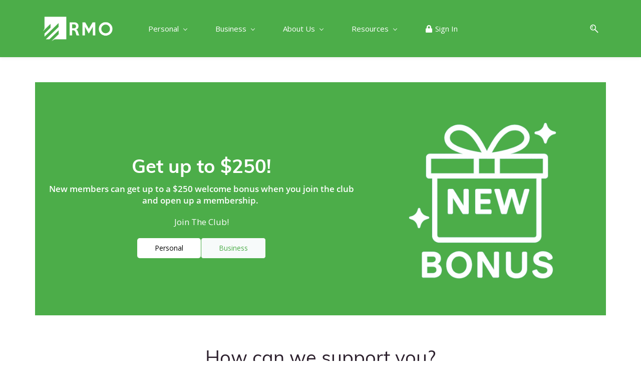

--- FILE ---
content_type: text/html;charset=UTF-8
request_url: https://www.rmous.org/
body_size: 26629
content:
<!doctype html><html lang="en-US" dir="ltr" data-nojs><head><title>RMO | Supporting Your Today for a Better Tomorow!™</title><meta name="viewport" content="width=device-width, initial-scale=1.0, shrink-to-fit=no"><meta http-equiv="Content-Type" content="text/html; charset=utf-8"/><meta name="generator" content="Zoho Sites 2.0, https://zoho.com/sites"/><link rel="icon" href="/favicon.png"/><link rel="canonical" href="https://www.rmous.org/"/><meta name="twitter:card" content="summary_large_image"><meta name="twitter:image" content="https://www.rmous.org/images/RMO_08052025.jpg"><meta name="twitter:url" content="https://www.rmous.org/"><meta name="twitter:title" content="RMO | Supporting Your Today for a Better Tomorow!™"><meta name="twitter:description" content="RMO delivers comprehensive financial solutions — banking, insurance & protection, auto loans, warranty services, payment & money services, property management, health services and more. Become a member today and experience excellence."><meta property="og:image" content="https://www.rmous.org/images/RMO_08052025.jpg"><meta property="og:type" content="website"><meta property="og:url" content="https://www.rmous.org/"><meta property="og:title" content="RMO | Supporting Your Today for a Better Tomorow!™"><meta property="og:description" content="RMO delivers comprehensive financial solutions — banking, insurance & protection, auto loans, warranty services, payment & money services, property management, health services and more. Become a member today and experience excellence."><meta name="keywords" content="RMO financial services, RMO banking solutions, personal banking, business banking, RMO insurance protection, auto loans RMO, RMO warranty services, money transfer services, payment solutions, property management, health services financing, consumer loans, commercial financing, RMO asset protection, online banking RMO, financial protection services, mortgage & home loans, wealth management RMO, RMO money services, RMO Membership Club"/><meta name="description" content="RMO delivers comprehensive financial solutions — banking, insurance & protection, auto loans, warranty services, payment & money services, property management, health services and more. Become a member today and experience excellence."/><link href="https://www.rmous.org/" rel="alternate" hreflang="x-default"><link href="/css/zsite-core.css" rel="preload" type="text/css" as="style"><link href="/css/zsite-core.css" rel="stylesheet" type="text/css"><link rel="preconnect" href="//img.zohostatic.com"><link rel="preconnect" href="//static.zohocdn.com"><link href="/template/58498687239f4e2292377eac65ae5a79/stylesheets/style.css" rel="preload" type="text/css" as="style"><link href="/template/58498687239f4e2292377eac65ae5a79/stylesheets/style.css" rel="stylesheet" type="text/css"><link href="/template/58498687239f4e2292377eac65ae5a79/stylesheets/sub-style.css" rel="preload" type="text/css" as="style"><link href="/template/58498687239f4e2292377eac65ae5a79/stylesheets/sub-style.css" rel="stylesheet" type="text/css"><link rel="preload" type="text/css" href="//webfonts.zoho.com/css?family=Bree Serif/Karla:400,700/Open Sans:400/Muli:400/Muli:100,300,700,400/Roboto:100,300,700,400/Arimo/Arvo/Lora/Source Sans Pro:100,300,700,400/Open Sans:800,600,300,700,400,300i,800i,700i,600i,400i&amp;display=swap" as="style"><link rel="stylesheet" type="text/css" href="//webfonts.zoho.com/css?family=Bree Serif/Karla:400,700/Open Sans:400/Muli:400/Muli:100,300,700,400/Roboto:100,300,700,400/Arimo/Arvo/Lora/Source Sans Pro:100,300,700,400/Open Sans:800,600,300,700,400,300i,800i,700i,600i,400i&amp;display=swap"><link href="/zs-customcss.css" rel="preload" type="text/css" as="style"><link href="/zs-customcss.css" rel="stylesheet" type="text/css"><script>document.documentElement.removeAttribute('data-nojs');</script><script>window.zs_content_format="0";window.zs_resource_url = "/";window.isDefaultLogo = "false";window.zs_site_resource_id = "1881998000000002010";</script><script>window.is_portal_site="false";</script><script src="/zs-lang_en_US.js" defer></script><script src="/js/zsite-core.js" defer></script><script src="/template/58498687239f4e2292377eac65ae5a79/js/header.js" defer></script><script src="/template/58498687239f4e2292377eac65ae5a79/js/eventhandler.js" defer></script><script src="/template/58498687239f4e2292377eac65ae5a79/js/megamenu.js" defer></script><script src="/template/58498687239f4e2292377eac65ae5a79/js/language-list.js" defer></script><script>window.zs_data_center="USA";</script><script>window.stand_alone_path="";</script><script>window.zs_rendering_mode="live";</script><script>window.is_social_share_enabled="true";</script><script src="https://zsites.nimbuspop.com/IDC/js/browser_compatibility.js" defer></script><script src="https://cdn.pagesense.io/js/rmocorporation/a5716d7fa3e04730901616735596f4e3.js"></script><script>window.zs_resource_id = "1881998000000002011";window.zs_resource_type = "1";window.zs_site_resource_path = "";window.zs_resource_full_path = "/";window.zs_site_resource_id = "1881998000000002010";window.zs_site_type = "0";window.zs_resource_contentstate = "2";window.zs_page_reviewer =  null;</script><script type="application/ld+json" id="schemagenerator">{"@context":"http:\/\/schema.org\/","@type":"Organization","url":"https:\/\/www.rmous.org","logo":"https:\/\/www.rmous.org\/images\/RMO_08052025-01.png"}</script><meta name="msvalidate.01" content="4B52A6BE4E299B88421C92C33C36EF70"/><!-- Google Tag Manager --><script>(function(w,d,s,l,i){w[l]=w[l]||[];w[l].push({'gtm.start':new Date().getTime(),event:'gtm.js'});var f=d.getElementsByTagName(s)[0],j=d.createElement(s),dl=l!='dataLayer'?'&l='+l:'';j.async=true;j.src='https://www.googletagmanager.com/gtm.js?id='+i+dl;f.parentNode.insertBefore(j,f);})(window,document,'script','dataLayer','GTM-TPLNSBTX');</script><!-- End Google Tag Manager --><script async src='https://www.googletagmanager.com/gtag/js?id=G-843236302H'></script><script>window.dataLayer = window.dataLayer || [];function gtag(){dataLayer.push(arguments);}gtag('js', new Date());gtag('config', 'G-843236302H');</script><!-- Browser theming with notch support (iOS 16–26+, Android) --><meta name="viewport" content="width=device-width, initial-scale=1, viewport-fit=cover"><!-- Theme color—light & dark variants --><meta name="theme-color" content="#4cad49" media="(prefers-color-scheme: light)"><meta name="theme-color" content="#4cad49" media="(prefers-color-scheme: dark)"><!-- iOS web app integration --><meta name="apple-mobile-web-app-capable" content="yes"><!-- Status bar styling for older and newer iOS versions --><meta name="apple-mobile-web-app-status-bar-style" content="black-translucent"><meta name="apple-mobile-web-app-status-bar-style" content="default"><style> /* Extended header bar – hidden on mobile, shown on desktop */ .extended-header { background: #4cad49; padding: 8px 20px; display: none; align-items: center; font-family: inherit; font-size: 0.95rem; } .extended-header a { color: #ffffff; margin-right: 20px; text-decoration: none; font-weight: 500; } @media (min-width: 768px) { .extended-header { display: flex; } } </style><script>
  document.addEventListener('DOMContentLoaded', function() {
    // Find your normal header container
    const header = document.querySelector('.zs-header') || document.querySelector('header');
    if (!header) return;

    // Build the extended header element
    const bar = document.createElement('div');
    bar.className = 'extended-header';

    // Left-aligned links – update hrefs as needed
    bar.innerHTML = `
      <a href="/personal">Personal</a>
      <a href="/business">Business</a>
    `;

    // Insert it immediately above the existing header
    header.parentNode.insertBefore(bar, header);
  });
</script><!-- Browser theming with notch support (iOS 16–26+, Android) --><meta name="viewport" content="width=device-width, initial-scale=1, viewport-fit=cover"><!-- Theme color—light & dark variants --><meta name="theme-color" content="#4cad49" media="(prefers-color-scheme: light)"><meta name="theme-color" content="#4cad49" media="(prefers-color-scheme: dark)"><!-- iOS web app integration --><meta name="apple-mobile-web-app-capable" content="yes"><!-- Status bar styling for older and newer iOS versions --><meta name="apple-mobile-web-app-status-bar-style" content="black-translucent"><meta name="apple-mobile-web-app-status-bar-style" content="default"></head><body data-zs-home="false" data-zs-subsite="" data-zs-display-mode="default"><!-- Google Tag Manager (noscript) --><noscript><iframe src="https://www.googletagmanager.com/ns.html?id=GTM-TPLNSBTX" height="0" width="0" style="display:none;visibility:hidden;"></iframe></noscript><!-- End Google Tag Manager (noscript) --><a href="#themesearchcontent" class="theme-skip-to-needed-content">Skip to search</a><a href="#thememaincontent" class="theme-skip-to-needed-content">Skip to main content</a><div data-headercontainer="zptheme-data-headercontainer" class="zpheader-style-04 theme-mobile-header-style-01" data-headercontainer="zptheme-data-headercontainer" data-zs-mobile-headerstyle="01" class="zpheader-style-04 theme-mobile-header-style-01"><div class="theme-header-topbar theme-hide-res-topbar zpdark-header-portion" data-dark-part-applied="true" data-theme-topbar="zptheme-topbar"><div class="zpcontainer"><div class="theme-navigation-and-icons theme-search-minicart-responsive" data-search-cart-position-responsive="zptheme-search-cart-position-responsive"></div>
</div></div><div class="theme-header-topbar theme-header-topbar-responsive zpdark-header-portion" data-dark-part-applied="true" data-theme-responsive-search-cart-topbar><div class="zpcontainer"><div class="theme-navigation-and-icons theme-search-minicart-responsive" data-theme-responsive-search-cart></div>
</div></div><div data-megamenu-content-container class="theme-header zpdark-header-portion" data-header="none" data-dark-part-applied="true" data-banner-base-header="theme-banner-base-header"><div class="zpcontainer"><div data-zs-branding class="theme-branding-info " data-theme-branding-info="zptheme-branding-info"><div data-zs-logo-container class="theme-logo-parent "><a href="/" title="Logo"><picture><img data-zs-logo src="/images/RMO_08052025-01.png" alt="RMO" style="height:50px;width:140px;"/></picture></a></div>
</div><div class="theme-navigation-and-icons"><div class="theme-menu-area" data-zp-nonresponsive-container="mymenu1"><div class="theme-menu " data-nav-menu-icon-width=15 data-nav-menu-icon-height=15 data-sub-menu-icon-height=15 data-sub-menu-icon-width=15 data-mega-menu-icon-width=15 data-mega-menu-icon-height=15 data-non-res-menu="zptheme-menu-non-res" data-zp-theme-menu="id: mymenu1 ;active: theme-menu-selected; maxitem:5;position: theme-sub-menu-position-change; orientation: horizontal; submenu: theme-sub-menu; moretext: More; nonresponsive-icon-el: theme-non-responsive-menu; responsive-icon-el: theme-responsive-menu; burger-close-icon: theme-close-icon; animate-open: theme-toggle-animate; animate-close: theme-toggle-animate-end;open-icon: theme-submenu-down-arrow; close-icon: theme-submenu-up-arrow; root-icon: theme-submenu-down-arrow; subtree-icon: theme-submenu-right-arrow;" role="navigation"><ul data-zs-menu-container><li><a href="https://www.rmous.org/personal/personal-center" target="_self" data-theme-accessible-submenu aria-haspopup="true" aria-label="Personal menu has sub menu" aria-expanded="false"><span class="theme-menu-content "><span class="theme-menu-name" data-theme-menu-name="Personal">Personal</span></span><span class="theme-sub-li-menu theme-non-responsive-menu theme-submenu-down-arrow"></span><span class="theme-sub-li-menu theme-responsive-menu theme-submenu-down-arrow"></span></a><ul class="theme-sub-menu" data-zs-submenu-container style="display:none;"><li><a href="/p/money-center" target="_self"><span class="theme-menu-content "><span class="theme-menu-name" data-theme-menu-name="Banking &amp; Financial Services">Banking &amp; Financial Services</span></span></a></li><li><a href="/p/lending-center" target="_self"><span class="theme-menu-content "><span class="theme-menu-name" data-theme-menu-name="Loans &amp; Credit">Loans &amp; Credit</span></span></a></li><li><a href="/p/security-center" target="_self"><span class="theme-menu-content "><span class="theme-menu-name" data-theme-menu-name="Insurance &amp; Protection">Insurance &amp; Protection</span></span></a></li><li><a href="/p/services-center" target="_self"><span class="theme-menu-content "><span class="theme-menu-name" data-theme-menu-name="Human Services">Human Services</span></span></a></li><li><a href="/offers/personal-offers" target="_self"><span class="theme-menu-content "><span class="theme-menu-name" data-theme-menu-name="Personal Offers">Personal Offers</span></span></a></li></ul></li><li><a href="https://www.rmous.org/business/business-center" target="_self" data-theme-accessible-submenu aria-haspopup="true" aria-label="Business menu has sub menu" aria-expanded="false"><span class="theme-menu-content "><span class="theme-menu-name" data-theme-menu-name="Business">Business</span></span><span class="theme-sub-li-menu theme-non-responsive-menu theme-submenu-down-arrow"></span><span class="theme-sub-li-menu theme-responsive-menu theme-submenu-down-arrow"></span></a><ul class="theme-sub-menu" data-zs-submenu-container style="display:none;"><li><a href="/b/money-center" target="_self"><span class="theme-menu-content "><span class="theme-menu-name" data-theme-menu-name="Banking &amp; Financial Services">Banking &amp; Financial Services</span></span></a></li><li><a href="/b/lending-center" target="_self"><span class="theme-menu-content "><span class="theme-menu-name" data-theme-menu-name="Loans &amp; Credit">Loans &amp; Credit</span></span></a></li><li><a href="/b/security-center" target="_self"><span class="theme-menu-content "><span class="theme-menu-name" data-theme-menu-name="Insurance &amp; Protection">Insurance &amp; Protection</span></span></a></li><li><a href="/company/maps" target="_self"><span class="theme-menu-content "><span class="theme-menu-name" data-theme-menu-name="M.A.P.S">M.A.P.S</span></span></a></li><li><a href="/offers/business" target="_self"><span class="theme-menu-content "><span class="theme-menu-name" data-theme-menu-name="Business Offers">Business Offers</span></span></a></li></ul></li><li><a href="javascript:;" target="_self" data-theme-accessible-submenu aria-haspopup="true" aria-label="About Us menu has sub menu" aria-expanded="false"><span class="theme-menu-content "><span class="theme-menu-name" data-theme-menu-name="About Us">About Us</span></span><span class="theme-sub-li-menu theme-non-responsive-menu theme-submenu-down-arrow"></span><span class="theme-sub-li-menu theme-responsive-menu theme-submenu-down-arrow"></span></a><ul class="theme-sub-menu" data-zs-submenu-container style="display:none;"><li><a href="/company/overview" target="_self"><span class="theme-menu-content "><span class="theme-menu-name" data-theme-menu-name="Overview">Overview</span></span></a></li><li><a href="javascript:;" target="_self" data-theme-accessible-submenu aria-haspopup="true" aria-label="Our Companies menu has sub menu" aria-expanded="false"><span class="theme-menu-content "><span class="theme-menu-name" data-theme-menu-name="Our Companies">Our Companies</span></span><span class="theme-sub-li-menu theme-non-responsive-menu theme-submenu-right-arrow"></span><span class="theme-sub-li-menu theme-responsive-menu theme-submenu-down-arrow"></span></a><ul class="theme-sub-menu" data-zs-submenu-container style="display:none;"><li><a href="javascript:;" target="_self"><span class="theme-menu-content "><span class="theme-menu-name" data-theme-menu-name="Clubs">Clubs</span></span></a></li><li><a href="javascript:;" target="_self"><span class="theme-menu-content "><span class="theme-menu-name" data-theme-menu-name="Financial">Financial</span></span></a></li><li><a href="javascript:;" target="_self"><span class="theme-menu-content "><span class="theme-menu-name" data-theme-menu-name="Shipping &amp; Delivery">Shipping &amp; Delivery</span></span></a></li><li><a href="javascript:;" target="_self"><span class="theme-menu-content "><span class="theme-menu-name" data-theme-menu-name="Non-Profit">Non-Profit</span></span></a></li><li><a href="javascript:;" target="_self"><span class="theme-menu-content "><span class="theme-menu-name" data-theme-menu-name="Security">Security</span></span></a></li><li><a href="javascript:;" target="_self"><span class="theme-menu-content "><span class="theme-menu-name" data-theme-menu-name="Shopping">Shopping</span></span></a></li><li><a href="javascript:;" target="_self"><span class="theme-menu-content "><span class="theme-menu-name" data-theme-menu-name="Realty &amp; Property">Realty &amp; Property</span></span></a></li><li><a href="javascript:;" target="_self"><span class="theme-menu-content "><span class="theme-menu-name" data-theme-menu-name="Wellness">Wellness</span></span></a></li></ul></li><li><a href="/careers/center" target="_self"><span class="theme-menu-content "><span class="theme-menu-name" data-theme-menu-name="Careers">Careers</span></span></a></li><li><a href="/company/feedback" target="_self"><span class="theme-menu-content "><span class="theme-menu-name" data-theme-menu-name="Feedback">Feedback</span></span></a></li><li><a href="https://corporate.rmous.org/values/diversity-equality-and-inclusion" target="_blank"><span class="theme-menu-content "><span class="theme-menu-name" data-theme-menu-name="Diversity, Equality, Inclusion">Diversity, Equality, Inclusion</span></span></a></li><li><a href="/news" target="_self"><span class="theme-menu-content "><span class="theme-menu-name" data-theme-menu-name="News &amp; Information">News &amp; Information</span></span></a></li></ul></li><li><a href="javascript:;" target="_self" data-theme-accessible-submenu aria-haspopup="true" aria-label="Resources menu has sub menu" aria-expanded="false"><span class="theme-menu-content "><span class="theme-menu-name" data-theme-menu-name="Resources">Resources</span></span><span class="theme-sub-li-menu theme-non-responsive-menu theme-submenu-down-arrow"></span><span class="theme-sub-li-menu theme-responsive-menu theme-submenu-down-arrow"></span></a><ul class="theme-sub-menu" data-zs-submenu-container style="display:none;"><li><a href="/company/appointment" target="_self"><span class="theme-menu-content "><span class="theme-menu-name" data-theme-menu-name="Appointment Center">Appointment Center</span></span></a></li><li><a href="/resources/security-center" target="_self"><span class="theme-menu-content "><span class="theme-menu-name" data-theme-menu-name="Security Center">Security Center</span></span></a></li><li><a href="/resources/support-center" target="_self"><span class="theme-menu-content "><span class="theme-menu-name" data-theme-menu-name="Support Center">Support Center</span></span></a></li><li><a href="/ecommerce/trade-in" target="_self"><span class="theme-menu-content "><span class="theme-menu-name" data-theme-menu-name="Electronics Buyback Tool">Electronics Buyback Tool</span></span></a></li><li><a href="/tools/home" target="_self"><span class="theme-menu-content "><span class="theme-menu-name" data-theme-menu-name="Tool Center">Tool Center</span></span></a></li></ul></li><li><a href="https://digital.rmous.org/signin?next=/myrmo" target="_blank"><span class="theme-menu-content theme-menu-icon-enabled "><span class="theme-menu-icon" data-theme-menu-icon="fa-solid-lock"><svg xmlns="http://www.w3.org/2000/svg" viewbox="0 0 448 512"><path d="M400 224h-24v-72C376 68.2 307.8 0 224 0S72 68.2 72 152v72H48c-26.5 0-48 21.5-48 48v192c0 26.5 21.5 48 48 48h352c26.5 0 48-21.5 48-48V272c0-26.5-21.5-48-48-48zm-104 0H152v-72c0-39.7 32.3-72 72-72s72 32.3 72 72v72z"></path></svg></span><span class="theme-menu-name" data-theme-menu-name="Sign In">Sign In</span></span></a></li></ul><div data-zp-submenu-icon="mymenu1" style="display:none;"><span class="theme-sub-li-menu theme-non-responsive-menu"></span><span class="theme-sub-li-menu theme-responsive-menu theme-submenu-down-arrow"></span></div>
</div></div><div data-search-cart-position-non-responsive="zptheme-search-cart-position-non-responsive" class="theme-search-cart-non-res"><div class="theme-search-and-mini-cart-group " data-theme-search-cart-group="zptheme-search-cart-group"><div class="theme-search theme-search-and-mini-cart-group-item" data-zs-search-container><span class="theme-search-icon" onclick="toggleSearch(this)" data-zs-search-icon tabindex="0" role="button" aria-expanded="false" aria-haspopup="true" id="themesearchcontent" aria-label="Search"><svg viewBox="0 9 17 18" xmlns="http://www.w3.org/2000/svg" aria-hidden="true"><path d="M6.11998304,9 C9.49467136,9 12.2401638,11.7792946 12.2401638,15.1954945 C12.2401638,16.6310021 11.7542814,17.9528473 10.9418418,19.0044723 L16.7453489,24.8898164 C17.0883131,25.2377224 17.0843596,25.7977325 16.7364536,26.1406967 C16.5642797,26.3106962 16.3399198,26.3953006 16.11556,26.3953006 C15.8872467,26.3953006 15.6589333,26.3075334 15.485771,26.131999 L9.6721825,20.2361782 C8.6697783,20.9620366 7.44380495,21.3911866 6.11998304,21.3911866 C2.74529472,21.3911866 0,18.611892 0,15.1954945 C0,11.7792946 2.74529472,9 6.11998304,9 Z M6.11998304,19.8186909 C8.62787144,19.8186909 10.6678658,17.7446967 10.6678658,15.1954945 C10.6678658,12.6464899 8.62787144,10.5724956 6.11998304,10.5724956 C3.61248999,10.5724956 1.57229797,12.6464899 1.57229797,15.1954945 C1.57229797,17.7446967 3.61248999,19.8186909 6.11998304,19.8186909 Z M4.50063869,16.7758971 C4.64592899,16.6284323 4.85052144,16.5440256 5.05669529,16.5440256 C5.26306681,16.5440256 5.46548485,16.6284323 5.61294956,16.7758971 C5.75843753,16.921385 5.84284427,17.1238031 5.84284427,17.3301746 C5.84284427,17.5385228 5.75843753,17.7409409 5.61294956,17.8864289 C5.46548485,18.0338936 5.26306681,18.1163236 5.05669529,18.1163236 C4.85052144,18.1163236 4.64592899,18.0338936 4.50063869,17.8864289 C4.35515072,17.7409409 4.2705463,17.5385228 4.2705463,17.3301746 C4.2705463,17.1238031 4.35515072,16.921385 4.50063869,16.7758971 Z M3.05228224,15.2674477 C2.77810858,13.2116395 4.82640523,12.2782235 4.91377708,12.2394794 C5.25970635,12.0864798 5.66236803,12.2416538 5.81773969,12.5865947 C5.97311135,12.9315356 5.81912341,13.3381508 5.47517087,13.4956968 C5.42614775,13.518034 4.27865093,14.0561023 4.4158366,15.0855878 C4.46604576,15.4623542 4.20155812,15.8082835 3.8249894,15.8584926 C3.79415228,15.8626438 3.76351283,15.8646205 3.73326872,15.8646205 C3.39366501,15.8646205 3.09834025,15.6131793 3.05228224,15.2674477 Z" stroke="none" fill-rule="evenodd"></path></svg></span><div class="theme-search-field-container" data-search="zptheme-search-container"><form method="get" action="/search"><input type="text" name="q" placeholder="Search" data-search-input="zptheme-search-input" data-zs-search-input/><input type="submit" name="" class="theme-search-go" value="Go" data-zs-search=""/><div class="theme-search-loader-dots" data-theme-search-loader-dots><span></span></div>
</form></div><div class="theme-search-hide-overlay" data-theme-search-overlay="theme-search-overlay" style="display:none;"></div>
</div></div></div></div></div><div data-zs-responsive-menu-area class="theme-responsive-menu-area theme-navigation-and-icons zpcontainer"><div class="theme-responsive-menu-container" data-zp-burger-clickable-area="mymenu1"><span class="theme-burger-icon" data-zp-theme-burger-icon="mymenu1"></span></div>
<div class="theme-responsive-menu theme-menu-area" data-zp-responsive-container="mymenu1"></div>
</div></div></div><div data-theme-content-container="theme-content-container" class="theme-content-area "><div class="theme-content-container"><div class="theme-content-area-inner"><div class="zpcontent-container page-container "><div data-element-id="elm_MWPOrc5WZX3mVF3WnoAQEg" data-element-type="section" class="zpsection zplight-section zplight-section-bg zp-hidden-md zp-hidden-sm zp-hidden-xs " style="background-color:rgb(236, 240, 241);background-image:unset;"><style type="text/css"> [data-element-id="elm_MWPOrc5WZX3mVF3WnoAQEg"].zpsection{ padding:0px; margin:0px; } </style><div class="zpcontainer-fluid zpcontainer"><div data-element-id="elm_ZEvui4GJlxUxTDvps-H4Sw" data-element-type="row" class="zprow zprow-container zpalign-items-flex-start zpjustify-content-flex-start zpdefault-section zpdefault-section-bg " data-equal-column="false"><style type="text/css"></style><div data-element-id="elm_4ZvkWgu2Dppt8MHBiS3OPA" data-element-type="column" class="zpelem-col zpcol-12 zpcol-md-12 zpcol-sm-12 zpalign-self- zpdefault-section zpdefault-section-bg "><style type="text/css"></style><div data-element-id="elm_QD2xp2TW570ht7JFjaKP6A" data-element-type="iconHeadingText" class="zpelement zpelem-iconheadingtext "><style type="text/css"> [data-element-id="elm_QD2xp2TW570ht7JFjaKP6A"].zpelem-iconheadingtext h4.zpicon-heading{ font-family:'muli',sans-serif; font-weight:400; } [data-element-id="elm_QD2xp2TW570ht7JFjaKP6A"].zpelem-iconheadingtext .zpicon-text-container, [data-element-id="elm_QD2xp2TW570ht7JFjaKP6A"].zpelem-iconheadingtext .zpicon-text-container :is(h1,h2,h3,h4,h5,h6){ font-family:'Open Sans',sans-serif; font-size:14px; font-weight:400; } </style><div class="zpicon-container zpicon-align-left zpicon-align-mobile-left zpicon-align-tablet-left "><style></style><span class="zpicon zpicon-common zpicon-anchor zpicon-size-md zpicon-style-none "><svg viewBox="0 0 512 512" height="512" width="512" aria-label="hidden" xmlns="http://www.w3.org/2000/svg"><path d="M256 8C119.043 8 8 119.083 8 256c0 136.997 111.043 248 248 248s248-111.003 248-248C504 119.083 392.957 8 256 8zm0 110c23.196 0 42 18.804 42 42s-18.804 42-42 42-42-18.804-42-42 18.804-42 42-42zm56 254c0 6.627-5.373 12-12 12h-88c-6.627 0-12-5.373-12-12v-24c0-6.627 5.373-12 12-12h12v-64h-12c-6.627 0-12-5.373-12-12v-24c0-6.627 5.373-12 12-12h64c6.627 0 12 5.373 12 12v100h12c6.627 0 12 5.373 12 12v24z"></path></svg></span><h4 class="zpicon-heading " data-editor="true">Closure Notification</h4><div class="zpicon-text-container zpicon-text-wrap-none" data-editor="true"><div style="color:inherit;"><div>&nbsp;Our locations and contact centers are closed on Monday, October 13th, for Columbus Day.</div></div></div>
</div></div></div></div></div></div><div data-element-id="elm_1umgPG-Co4SC4dMgOWjZAw" data-element-type="section" class="zpsection zpdefault-section zpdefault-section-bg zp-hidden-xs "><style type="text/css"></style><div class="zpcontainer-fluid zpcontainer"><div data-element-id="elm_i4FvWiWaHmwm59wyHCAX9w" data-element-type="row" class="zprow zprow-container zpalign-items-center zpjustify-content-center " data-equal-column="false"><style type="text/css"> [data-element-id="elm_i4FvWiWaHmwm59wyHCAX9w"].zprow{ background-color:#4cad49; background-image:unset; } </style><div data-element-id="elm_nElYgQUtYsviumG63BNuBQ" data-element-type="column" class="zpelem-col zpcol-12 zpcol-md-7 zpcol-sm-12 zpalign-self- zpdefault-section zpdefault-section-bg "><style type="text/css"></style><div data-element-id="elm_UjIrioQabHp70sY_NSjlMA" data-element-type="heading" class="zpelement zpelem-heading "><style> [data-element-id="elm_UjIrioQabHp70sY_NSjlMA"] h2.zpheading{ color:#FFFFFF ; font-family:'muli',sans-serif; font-weight:400; } [data-element-id="elm_UjIrioQabHp70sY_NSjlMA"] .zpheading:after,[data-element-id="elm_UjIrioQabHp70sY_NSjlMA"] .zpheading:before{ background-color:#FFFFFF !important; } </style><h2
 class="zpheading zpheading-style-none zpheading-align-center zpheading-align-mobile-center zpheading-align-tablet-center " data-editor="true"><span style="font-weight:700;">Get up to $250!</span></h2></div>
<div data-element-id="elm_0wclAARtLAn-blFFHDfdPg" data-element-type="text" class="zpelement zpelem-text "><style> [data-element-id="elm_0wclAARtLAn-blFFHDfdPg"].zpelem-text { padding:0px; margin:0px; } </style><div class="zptext zptext-align-left zptext-align-mobile-left zptext-align-tablet-left " data-editor="true"><div style="text-align:center;"><div><span style="font-weight:600;color:rgb(255, 255, 255);">New members can get up to a $250 welcome bonus when you join the club and open up a membership.&nbsp;</span></div></div>
</div></div><div data-element-id="elm_tiLR45HEBYQkZ1SF9aCwZg" data-element-type="text" class="zpelement zpelem-text "><style></style><div class="zptext zptext-align-left zptext-align-mobile-left zptext-align-tablet-left " data-editor="true"><div style="text-align:center;"><span style="color:rgb(255, 255, 255);">Join The Club!</span></div>
</div></div><div data-element-id="elm_HuqI79E_yXhWEAWSuE_KpQ" data-element-type="buttongroup" class="zpelement zpelem-buttongroup "><style></style><div class="zpbutton-group-container zpbutton-group-align-center zpbutton-group-align-mobile-center zpbutton-group-align-tablet-center"><div data-element-id="elm_cwVyTZ5DGdDPXx7nzt2edw" data-element-type="buttongroupInner" class="zpelement zpelem-buttonicon "><div class="zpbutton-container "><style type="text/css"> [data-element-id="elm_cwVyTZ5DGdDPXx7nzt2edw"] .zpbutton.zpbutton-type-primary{ background-color:#FFFFFF !important; color:#000000 !important; } </style><a class="zpbutton-wrapper zpbutton zpbutton-type-primary zpbutton-size-md zpbutton-style-roundcorner zpbutton-icon-align- " href="/membership/personal/products" title="Personal Membership Center - RMO Membership Club"><span class="zpbutton-icon "></span><span class="zpbutton-content">Personal</span></a></div>
</div><div data-element-id="elm__RieHDqkDn3KPR7VVmcjWA" data-element-type="buttongroupInner" class="zpelement zpelem-buttonicon "><div class="zpbutton-container "><style type="text/css"> [data-element-id="elm__RieHDqkDn3KPR7VVmcjWA"] .zpbutton.zpbutton-type-secondary{ background-color:#F7FAFA !important; } </style><a class="zpbutton-wrapper zpbutton zpbutton-type-secondary zpbutton-size-md zpbutton-style-roundcorner zpbutton-outline zpbutton-icon-align- " href="/membership/business/products" title="Business Membership Center - RMO Membership Club"><span class="zpbutton-icon "></span><span class="zpbutton-content">Business</span></a></div>
</div></div></div></div><div data-element-id="elm_ZopW5ZNU5TNdoYIVadQo9g" data-element-type="column" class="zpelem-col zpcol-12 zpcol-md-5 zpcol-sm-12 zpalign-self- zpdefault-section zpdefault-section-bg "><style type="text/css"></style><div data-element-id="elm_9DOqFFU9tbmNGngQ2N9vmw" data-element-type="image" class="zpelement zpelem-image "><style> @media (min-width: 992px) { [data-element-id="elm_9DOqFFU9tbmNGngQ2N9vmw"] .zpimage-container figure img { width: 445px ; height: 445.00px ; } } @media (max-width: 767px) { [data-element-id="elm_9DOqFFU9tbmNGngQ2N9vmw"] .zpimage-container figure img { width:235px !important ; height:235px !important ; } } </style><div data-caption-color="" data-size-tablet="" data-size-mobile="" data-align="center" data-tablet-image-separate="false" data-mobile-image-separate="false" class="zpimage-container zpimage-align-center zpimage-tablet-align-center zpimage-mobile-align-center zpimage-size-fit zpimage-tablet-fallback-fit zpimage-mobile-fallback-custom "><figure role="none" class="zpimage-data-ref"><span class="zpimage-anchor"><picture><img class="zpimage zpimage-style-none zpimage-space-none " src="/images/5d5071fc-5963-4172-b546-7185ad0cb437.png" width="235" height="235" loading="lazy" size="fit"/></picture></span></figure></div>
</div></div></div></div></div><div data-element-id="elm_uciK4eAH35kfuIp-k2zZhg" data-element-type="section" class="zpsection zpdefault-section zpdefault-section-bg zscustom-section-59 zp-hidden-md zp-hidden-sm "><style type="text/css"> [data-element-id="elm_uciK4eAH35kfuIp-k2zZhg"].zpsection{ padding-block-start:0px; padding-block-end:0px; } @media (max-width: 767px) { [data-element-id="elm_uciK4eAH35kfuIp-k2zZhg"].zpsection{ padding:0px; margin:0px; } } </style><div class="zpcontainer-fluid zpcontainer"><div data-element-id="elm_UZXVeZo6aFxf9lfdsMlSBw" data-element-type="row" class="zprow zprow-container zpalign-items-center zpjustify-content-flex-start " data-equal-column=""><style type="text/css"></style><div data-element-id="elm_LW_GFAmp1hX9zHMrWANTEA" data-element-type="column" class="zpelem-col zpcol-12 zpcol-md-6 zpcol-sm-12 zpalign-self- zpdefault-section zpdefault-section-bg "><style type="text/css"></style><div data-element-id="elm_Z9UCmhj5xF8Omvjay16CLw" data-element-type="image" class="zpelement zpelem-image "><style> @media (min-width: 992px) { [data-element-id="elm_Z9UCmhj5xF8Omvjay16CLw"] .zpimage-container figure img { width: 500px !important ; height: 333px !important ; } } @media (max-width: 767px) { [data-element-id="elm_Z9UCmhj5xF8Omvjay16CLw"] .zpimage-container figure img { width:415px ; height:384.62px ; } } [data-element-id="elm_Z9UCmhj5xF8Omvjay16CLw"].zpelem-image { border-style:none; } </style><div data-caption-color="" data-size-tablet="" data-size-mobile="" data-align="center" data-tablet-image-separate="false" data-mobile-image-separate="false" class="zpimage-container zpimage-align-center zpimage-tablet-align-center zpimage-mobile-align-center zpimage-size-original zpimage-tablet-fallback-fit zpimage-mobile-fallback-fit hb-lightbox " data-lightbox-options="
                type:fullscreen,
                theme:dark"><figure role="none" class="zpimage-data-ref"><span class="zpimage-anchor" role="link" tabindex="0" aria-label="Open Lightbox" style="cursor:pointer;"><picture><img class="zpimage zpimage-style-roundcorner zpimage-space-none " src="/images/pexels-photo-1000445.jpeg" width="415" height="384.62" loading="lazy" size="original" data-lightbox="true"/></picture></span></figure></div>
</div></div><div data-element-id="elm_i1xmkrpEl8mhL-OSlvMwmw" data-element-type="column" class="zpelem-col zpcol-12 zpcol-md-6 zpcol-sm-12 zpalign-self- zpdefault-section zpdefault-section-bg "><style type="text/css"></style><div data-element-id="elm_t3xjpfBwxAmwmdhHlKSIqg" data-element-type="box" class="zpelem-box zpelement zpbox-container zsleft-overlay-box zpdefault-section zpdefault-section-bg "><style type="text/css"> [data-element-id="elm_t3xjpfBwxAmwmdhHlKSIqg"].zpelem-box{ background-color:rgba(255, 255, 255, 0.95); background-image:unset; } @media (max-width: 767px) { [data-element-id="elm_t3xjpfBwxAmwmdhHlKSIqg"].zpelem-box{ margin-block-start:-112px; } } </style><div data-element-id="elm_CCtGW0WJEzOe6_lyQhmO8g" data-element-type="heading" class="zpelement zpelem-heading "><style> @media (max-width: 767px) { [data-element-id="elm_CCtGW0WJEzOe6_lyQhmO8g"] h2.zpheading{ font-family:'muli',sans-serif; font-size:25px; font-weight:400; } } </style><h2
 class="zpheading zpheading-style-none zpheading-align-left zpheading-align-mobile-center zpheading-align-tablet-left " data-editor="true">$250 Welcome Offer</h2></div>
<div data-element-id="elm_mEmsnNFhKmfxBc5lyXEtkA" data-element-type="heading" class="zpelement zpelem-heading "><style> @media (max-width: 767px) { [data-element-id="elm_mEmsnNFhKmfxBc5lyXEtkA"] h5.zpheading{ font-family:'Open Sans',sans-serif; font-size:15px; font-weight:400; } } </style><h5
 class="zpheading zpheading-style-none zpheading-align-left zpheading-align-mobile-center zpheading-align-tablet-left " data-editor="true"><span>New members can get up to a $250 welcome bonus when you join the club and open up a membership.</span></h5></div>
<div data-element-id="elm_xXaszF5FUKBJTW_7ioGZ1A" data-element-type="button" class="zpelement zpelem-button "><style></style><div class="zpbutton-container zpbutton-align-center zpbutton-align-mobile-center zpbutton-align-tablet-center"><style type="text/css"></style><a class="zpbutton-wrapper zpbutton zpbutton-type-primary zpbutton-size-md zpbutton-style-roundcorner " href="/membership/" title="Home - RMO Membership Club"><span class="zpbutton-content">Join Now</span></a></div>
</div></div></div></div></div></div><div data-element-id="elm_OVk9wY9b-MJbtWi8Ysfp7Q" data-element-type="section" class="zpsection zpdefault-section zpdefault-section-bg zp-hidden-md "><style type="text/css"> @media (max-width: 767px) { [data-element-id="elm_OVk9wY9b-MJbtWi8Ysfp7Q"].zpsection{ padding:0px; margin:0px; } } </style><div class="zpcontainer-fluid zpcontainer"><div data-element-id="elm_r9V0rBVkEYNybfg5UuFojA" data-element-type="row" class="zprow zprow-container zpalign-items-flex-start zpjustify-content-flex-start zpdefault-section zpdefault-section-bg " data-equal-column="false"><style type="text/css"></style><div data-element-id="elm_Kl6AgLNJ0-1340wzcSWH-g" data-element-type="column" class="zpelem-col zpcol-12 zpcol-md-12 zpcol-sm-12 zpalign-self- zpdefault-section zpdefault-section-bg "><style type="text/css"></style><div data-element-id="elm_HY-dNRjqEpVzT4erY6c3BQ" data-element-type="heading" class="zpelement zpelem-heading "><style></style><h5
 class="zpheading zpheading-style-none zpheading-align-center zpheading-align-mobile-left zpheading-align-tablet-left " data-editor="true">How can we support you?</h5></div>
</div></div><div data-element-id="elm_mmvJt3lyJiO4vFNlyKdKpQ" data-element-type="row" class="zprow zprow-container zprow-equalCol zpcol-justify-content-flex-start zpjustify-content-flex-start zpdefault-section zpdefault-section-bg " data-equal-column="true"><style type="text/css"></style><div data-element-id="elm_ON5GZ6k7kl0LMhsos1jKoA" data-element-type="column" class="zpelem-col zpcol-6 zpcol-md-4 zpcol-sm-12 zpalign-self- zpdefault-section zpdefault-section-bg "><style type="text/css"></style><div data-element-id="elm_lPR1liVdB-ilYzvPSoxCkw" data-element-type="box" class="zpelem-box zpelement zpbox-container zpdefault-section zpdefault-section-bg zp-hidden-md "><style type="text/css"> [data-element-id="elm_lPR1liVdB-ilYzvPSoxCkw"].zpelem-box{ border-style:solid; border-color:#ECF0F1 !important; border-width:1px; } </style><div data-element-id="elm_lo2DagS9iM9LFAFdlwnXfA" data-element-type="icon" class="zpelement zpelem-icon "><style type="text/css"> @media (max-width: 767px) { [data-element-id="elm_lo2DagS9iM9LFAFdlwnXfA"].zpelem-icon{ padding-block-end:0px; } } </style><div class="zpicon-container zpicon-align-center zpicon-align-mobile-center zpicon-align-tablet-center"><style></style><a class="zpicon-anchor" href="/personal/" target="" title="Personal Center - RMO" rel=""><span class="zpicon zpicon-common zpicon-size-lg zpicon-style-none "><svg viewBox="0 0 496 512" height="496" width="512" aria-label="hidden" xmlns="http://www.w3.org/2000/svg"><path d="M248 104c-53 0-96 43-96 96s43 96 96 96 96-43 96-96-43-96-96-96zm0 144c-26.5 0-48-21.5-48-48s21.5-48 48-48 48 21.5 48 48-21.5 48-48 48zm0-240C111 8 0 119 0 256s111 248 248 248 248-111 248-248S385 8 248 8zm0 448c-49.7 0-95.1-18.3-130.1-48.4 14.9-23 40.4-38.6 69.6-39.5 20.8 6.4 40.6 9.6 60.5 9.6s39.7-3.1 60.5-9.6c29.2 1 54.7 16.5 69.6 39.5-35 30.1-80.4 48.4-130.1 48.4zm162.7-84.1c-24.4-31.4-62.1-51.9-105.1-51.9-10.2 0-26 9.6-57.6 9.6-31.5 0-47.4-9.6-57.6-9.6-42.9 0-80.6 20.5-105.1 51.9C61.9 339.2 48 299.2 48 256c0-110.3 89.7-200 200-200s200 89.7 200 200c0 43.2-13.9 83.2-37.3 115.9z"></path></svg></span></a></div>
</div><div data-element-id="elm_EJ_0R3xrSbwbfq-dqettOg" data-element-type="button" class="zpelement zpelem-button "><style></style><div class="zpbutton-container zpbutton-align-center zpbutton-align-mobile-center zpbutton-align-tablet-center"><style type="text/css"> @media (max-width: 767px) { [data-element-id="elm_EJ_0R3xrSbwbfq-dqettOg"] .zpbutton.zpbutton-type-link{ padding-block-start:0px; } } </style><a class="zpbutton-wrapper zpbutton zpbutton-type-link zpbutton-size-md " href="/personal/" title="Personal Center Home - RMO"><span class="zpbutton-content">Personal</span></a></div>
</div></div></div><div data-element-id="elm_GyPyPorTQ-E4CoAbt6Df9Q" data-element-type="column" class="zpelem-col zpcol-6 zpcol-md-4 zpcol-sm-12 zpalign-self- zpdefault-section zpdefault-section-bg "><style type="text/css"></style><div data-element-id="elm_75e4ky_RlkxQ51HJPpV1Cg" data-element-type="box" class="zpelem-box zpelement zpbox-container zpdefault-section zpdefault-section-bg zp-hidden-md "><style type="text/css"> [data-element-id="elm_75e4ky_RlkxQ51HJPpV1Cg"].zpelem-box{ border-style:solid; border-color:#ECF0F1 !important; border-width:1px; } </style><div data-element-id="elm_8MVacvQLb-E7iuqQM47XnQ" data-element-type="icon" class="zpelement zpelem-icon "><style type="text/css"></style><div class="zpicon-container zpicon-align-center zpicon-align-mobile-center zpicon-align-tablet-center"><style></style><a class="zpicon-anchor" href="/business/" target="" title="Business Center - RMO" rel=""><span class="zpicon zpicon-common zpicon-size-lg zpicon-style-none "><svg viewBox="0 0 576 512" height="576" width="512" aria-label="hidden" xmlns="http://www.w3.org/2000/svg"><path d="M528 32H48C21.5 32 0 53.5 0 80v352c0 26.5 21.5 48 48 48h480c26.5 0 48-21.5 48-48V80c0-26.5-21.5-48-48-48zm0 400H48V80h480v352zM208 256c35.3 0 64-28.7 64-64s-28.7-64-64-64-64 28.7-64 64 28.7 64 64 64zm-89.6 128h179.2c12.4 0 22.4-8.6 22.4-19.2v-19.2c0-31.8-30.1-57.6-67.2-57.6-10.8 0-18.7 8-44.8 8-26.9 0-33.4-8-44.8-8-37.1 0-67.2 25.8-67.2 57.6v19.2c0 10.6 10 19.2 22.4 19.2zM360 320h112c4.4 0 8-3.6 8-8v-16c0-4.4-3.6-8-8-8H360c-4.4 0-8 3.6-8 8v16c0 4.4 3.6 8 8 8zm0-64h112c4.4 0 8-3.6 8-8v-16c0-4.4-3.6-8-8-8H360c-4.4 0-8 3.6-8 8v16c0 4.4 3.6 8 8 8zm0-64h112c4.4 0 8-3.6 8-8v-16c0-4.4-3.6-8-8-8H360c-4.4 0-8 3.6-8 8v16c0 4.4 3.6 8 8 8z"></path></svg></span></a></div>
</div><div data-element-id="elm_8Q85QYcvogkfL8HvnCBfow" data-element-type="button" class="zpelement zpelem-button "><style> [data-element-id="elm_8Q85QYcvogkfL8HvnCBfow"].zpelem-button{ font-family:'open sans',sans-serif; font-weight:400; } </style><div class="zpbutton-container zpbutton-align-center zpbutton-align-mobile-center zpbutton-align-tablet-center"><style type="text/css"> [data-element-id="elm_8Q85QYcvogkfL8HvnCBfow"] .zpbutton.zpbutton-type-link{ font-family:'open sans',sans-serif; font-weight:400; padding-block-start:0px; } </style><a class="zpbutton-wrapper zpbutton zpbutton-type-link zpbutton-size-md " href="/business/" title="Business Center Home - RMO"><span class="zpbutton-content">Business</span></a></div>
</div></div></div><div data-element-id="elm_VLmNbVTRlQEbGeSnlwSFOg" data-element-type="column" class="zpelem-col zpcol-12 zpcol-md-4 zpcol-sm-12 zpalign-self- zpdefault-section zpdefault-section-bg "><style type="text/css"></style><div data-element-id="elm_KtEbs9srU3LcVI5-6U36tQ" data-element-type="box" class="zpelem-box zpelement zpbox-container zpdefault-section zpdefault-section-bg zp-hidden-md "><style type="text/css"> [data-element-id="elm_KtEbs9srU3LcVI5-6U36tQ"].zpelem-box{ border-style:solid; border-color:#ECF0F1 !important; border-width:1px; } </style><div data-element-id="elm_wX5OnhgOaQCwGWzpQIxr5w" data-element-type="icon" class="zpelement zpelem-icon "><style type="text/css"> [data-element-id="elm_wX5OnhgOaQCwGWzpQIxr5w"].zpelem-icon{ padding-block-end:0px; } </style><div class="zpicon-container zpicon-align-center zpicon-align-mobile-center zpicon-align-tablet-center"><style></style><a class="zpicon-anchor" href="/offers/offer-center" target="" title="Offer Center - RMO" rel=""><span class="zpicon zpicon-common zpicon-size-lg zpicon-style-none "><svg viewBox="0 0 512 512" height="512" width="512" aria-label="hidden" xmlns="http://www.w3.org/2000/svg"><path d="M32 448c0 17.7 14.3 32 32 32h160V320H32v128zm256 32h160c17.7 0 32-14.3 32-32V320H288v160zm192-320h-42.1c6.2-12.1 10.1-25.5 10.1-40 0-48.5-39.5-88-88-88-41.6 0-68.5 21.3-103 68.3-34.5-47-61.4-68.3-103-68.3-48.5 0-88 39.5-88 88 0 14.5 3.8 27.9 10.1 40H32c-17.7 0-32 14.3-32 32v80c0 8.8 7.2 16 16 16h480c8.8 0 16-7.2 16-16v-80c0-17.7-14.3-32-32-32zm-326.1 0c-22.1 0-40-17.9-40-40s17.9-40 40-40c19.9 0 34.6 3.3 86.1 80h-86.1zm206.1 0h-86.1c51.4-76.5 65.7-80 86.1-80 22.1 0 40 17.9 40 40s-17.9 40-40 40z"></path></svg></span></a></div>
</div><div data-element-id="elm_rUsvjVYURKVFxCJudT1iAg" data-element-type="button" class="zpelement zpelem-button "><style></style><div class="zpbutton-container zpbutton-align-center zpbutton-align-mobile-center zpbutton-align-tablet-center"><style type="text/css"> [data-element-id="elm_rUsvjVYURKVFxCJudT1iAg"] .zpbutton.zpbutton-type-link{ padding-block-start:0px; } </style><a class="zpbutton-wrapper zpbutton zpbutton-type-link zpbutton-size-md " href="/offers/offer-center" title="Offer Center - RMO"><span class="zpbutton-content">Offers</span></a></div>
</div></div></div></div></div></div><div data-element-id="elm_620f-kaZhnVEcTmj7bRCvQ" data-element-type="section" class="zpsection zpdefault-section zpdefault-section-bg zscustom-section-69 zp-hidden-sm zp-hidden-xs "><style type="text/css"> [data-element-id="elm_620f-kaZhnVEcTmj7bRCvQ"].zpsection{ padding-block-start:0px; padding-block-end:0px; } </style><div class="zpcontainer-fluid zpcontainer"><div data-element-id="elm_SJ4q7cA8-lkjhVxekEgjVg" data-element-type="row" class="zprow zprow-container zpalign-items-flex-start zpjustify-content-flex-start " data-equal-column=""><style type="text/css"></style><div data-element-id="elm_SkToU_6yIfPsj5gkpwo_yQ" data-element-type="column" class="zpelem-col zpcol-12 zpcol-md-12 zpcol-sm-12 zpalign-self- zpdefault-section zpdefault-section-bg "><style type="text/css"></style><div data-element-id="elm_KPXjBuX-Ggl0G5kFtPFk4Q" data-element-type="heading" class="zpelement zpelem-heading "><style> [data-element-id="elm_KPXjBuX-Ggl0G5kFtPFk4Q"].zpelem-heading { padding:0px; margin:0px; } @media (max-width: 767px) { [data-element-id="elm_KPXjBuX-Ggl0G5kFtPFk4Q"] h2.zpheading{ font-family:'muli',sans-serif; font-size:28px; font-weight:400; } } </style><h2
 class="zpheading zpheading-style-none zpheading-align-center zpheading-align-mobile-center zpheading-align-tablet-center " data-editor="true">How can we support you?</h2></div>
<div data-element-id="elm_2lcm1GmjUYq1nBNvkse29A" data-element-type="text" class="zpelement zpelem-text "><style> [data-element-id="elm_2lcm1GmjUYq1nBNvkse29A"].zpelem-text { font-family:'Open Sans',sans-serif; font-weight:400; padding-block-start:0px; padding-block-end:0px; margin:0px; } [data-element-id="elm_2lcm1GmjUYq1nBNvkse29A"].zpelem-text :is(h1,h2,h3,h4,h5,h6){ font-family:'Open Sans',sans-serif; font-weight:400; } </style><div class="zptext zptext-align-center zptext-align-mobile-center zptext-align-tablet-center " data-editor="true"><p><span><span>Supporting your today for a better tomorrow is our mission!</span></span></p></div>
</div><div data-element-id="elm_pRSqr3wl56tjueyXtsT6-w" data-element-type="spacer" class="zpelement zpelem-spacer "><style> div[data-element-id="elm_pRSqr3wl56tjueyXtsT6-w"] div.zpspacer { height:11px; } @media (max-width: 768px) { div[data-element-id="elm_pRSqr3wl56tjueyXtsT6-w"] div.zpspacer { height:calc(11px / 3); } } </style><div class="zpspacer " data-height="11"></div>
</div></div></div><div data-element-id="elm_hwBkpVnqZo_QdwdLvPO-6g" data-element-type="row" class="zprow zprow-container zprow-equalCol zpcol-justify-content-flex-start zpjustify-content-flex-start " data-equal-column="true"><style type="text/css"></style><div data-element-id="elm_zrAdfSgU8fw_Si787YKu6g" data-element-type="column" class="zpelem-col zpcol-12 zpcol-md-3 zpcol-sm-12 zpalign-self- zpdefault-section zpdefault-section-bg "><style type="text/css"></style><div data-element-id="elm_uuAfiGdi0s-lfN-CWAPY1w" data-element-type="box" class="zpelem-box zpelement zpbox-container zsbox-spacing zpdark-section zpdark-section-bg "><style type="text/css"></style><div data-element-id="elm_D9MfWup29FQjI93L-1Rn3g" data-element-type="heading" class="zpelement zpelem-heading "><style></style><h5
 class="zpheading zpheading-style-none zpheading-align-left zpheading-align-mobile-left zpheading-align-tablet-left " data-editor="true">Shop</h5></div>
<div data-element-id="elm_v1_N4ca-Qwe-bes9zAIGTQ" data-element-type="text" class="zpelement zpelem-text "><style></style><div class="zptext zptext-align-left zptext-align-mobile-left zptext-align-tablet-left " data-editor="true"><p><span>Browse electronics, gift cards, and more from RMO. Enjoy exclusive, discounted prices as a valued member.</span></p></div>
</div><div data-element-id="elm_EGG4jGN03VnCOQVoLjDCTw" data-element-type="button" class="zpelement zpelem-button "><style></style><div class="zpbutton-container zpbutton-align-left zpbutton-align-mobile-left zpbutton-align-tablet-left"><style type="text/css"></style><a class="zpbutton-wrapper zpbutton zpbutton-type-primary zpbutton-size-md zpbutton-style-roundcorner zpbutton-outline " href="https://shop.rmous.org/" target="_blank" title="Membership Center - RMO" title="Membership Center - RMO"><span class="zpbutton-content">Learn More</span></a></div>
</div><div data-element-id="elm_mgyFsQsCVB6RmL7dzGG4rg" data-element-type="spacer" class="zpelement zpelem-spacer "><style> div[data-element-id="elm_mgyFsQsCVB6RmL7dzGG4rg"] div.zpspacer { height:13px; } @media (max-width: 768px) { div[data-element-id="elm_mgyFsQsCVB6RmL7dzGG4rg"] div.zpspacer { height:calc(13px / 3); } } </style><div class="zpspacer " data-height="13"></div>
</div></div></div><div data-element-id="elm_d6O4i3po5J-swOAzLhSAsg" data-element-type="column" class="zpelem-col zpcol-12 zpcol-md-3 zpcol-sm-12 zpalign-self- zpdefault-section zpdefault-section-bg "><style type="text/css"></style><div data-element-id="elm_763BGr3CoOO5esPrVK3R4A" data-element-type="box" class="zpelem-box zpelement zpbox-container zsbox-spacing zpdark-section zpdark-section-bg "><style type="text/css"></style><div data-element-id="elm_sTBn4Z3YuZ68jvXO-bthkw" data-element-type="heading" class="zpelement zpelem-heading "><style></style><h5
 class="zpheading zpheading-style-none zpheading-align-left zpheading-align-mobile-left zpheading-align-tablet-left " data-editor="true">Repair</h5></div>
<div data-element-id="elm_zNhZYUbOcME20dePk_axbg" data-element-type="text" class="zpelement zpelem-text "><style></style><div class="zptext zptext-align-left zptext-align-mobile-left zptext-align-tablet-left " data-editor="true"><p><span>Get fast, reliable repairs for electronics, appliances, and vehicles from RMO—nationwide.&nbsp;</span></p></div>
</div><div data-element-id="elm_686u2TfAKa01AAkSZGupUQ" data-element-type="button" class="zpelement zpelem-button "><style></style><div class="zpbutton-container zpbutton-align-left zpbutton-align-mobile-left zpbutton-align-tablet-left"><style type="text/css"></style><a class="zpbutton-wrapper zpbutton zpbutton-type-primary zpbutton-size-md zpbutton-style-roundcorner zpbutton-outline " href="/c/repair" target="_blank" title="Finance Center - RMO" title="Finance Center - RMO"><span class="zpbutton-content">Learn More</span></a></div>
</div></div></div><div data-element-id="elm_EiXfqdlHIJjQy7568jxo4A" data-element-type="column" class="zpelem-col zpcol-12 zpcol-md-3 zpcol-sm-12 zpalign-self- zpdefault-section zpdefault-section-bg "><style type="text/css"></style><div data-element-id="elm_zj2HfuVOkEpuFctn4uVqjw" data-element-type="box" class="zpelem-box zpelement zpbox-container zsbox-spacing zpdark-section zpdark-section-bg "><style type="text/css"></style><div data-element-id="elm_2X9VaruPcGHXUsg5fdQLow" data-element-type="heading" class="zpelement zpelem-heading "><style></style><h5
 class="zpheading zpheading-style-none zpheading-align-left zpheading-align-mobile-left zpheading-align-tablet-left " data-editor="true">Human Services</h5></div>
<div data-element-id="elm_6eaVuAarYXX9syhin_fhhQ" data-element-type="text" class="zpelement zpelem-text "><style></style><div class="zptext zptext-align-left zptext-align-mobile-left zptext-align-tablet-left " data-editor="true"><p><span>Discover essential support and resources through our non-profit division. We’re here to for you.</span></p></div>
</div><div data-element-id="elm_0vyfYQHrBh1pbp9cAM2dPA" data-element-type="button" class="zpelement zpelem-button "><style></style><div class="zpbutton-container zpbutton-align-left zpbutton-align-mobile-left zpbutton-align-tablet-left"><style type="text/css"></style><a class="zpbutton-wrapper zpbutton zpbutton-type-primary zpbutton-size-md zpbutton-style-roundcorner zpbutton-outline " href="/c/humanservices#Human Services - RMO" target="_blank" title="Lending Center - RMO" title="Lending Center - RMO"><span class="zpbutton-content">Learn More</span></a></div>
</div></div></div><div data-element-id="elm_AHOSqiqD00eQxSYl5a9-vA" data-element-type="column" class="zpelem-col zpcol-12 zpcol-md-3 zpcol-sm-12 zpalign-self- zpdefault-section zpdefault-section-bg "><style type="text/css"></style><div data-element-id="elm_CwklUBMeWoaXXxSzv59iwQ" data-element-type="box" class="zpelem-box zpelement zpbox-container zsbox-spacing zpdark-section zpdark-section-bg "><style type="text/css"></style><div data-element-id="elm_Oh4qMyXxJNJ5msG1tTUbgA" data-element-type="heading" class="zpelement zpelem-heading "><style></style><h5
 class="zpheading zpheading-style-none zpheading-align-left zpheading-align-mobile-left zpheading-align-tablet-left " data-editor="true">M.A.P.S</h5></div>
<div data-element-id="elm_tc6PhkUmhAV1uKh-6ydXfQ" data-element-type="text" class="zpelement zpelem-text "><style></style><div class="zptext zptext-align-left zptext-align-mobile-left zptext-align-tablet-left " data-editor="true"><p><span>Unlock your business’s potential with guidance from RMO’s innovative advisory firm.&nbsp;</span></p></div>
</div><div data-element-id="elm_IoWPkZz5pvOIrLqOctOz1g" data-element-type="button" class="zpelement zpelem-button "><style></style><div class="zpbutton-container zpbutton-align-left zpbutton-align-mobile-left zpbutton-align-tablet-left"><style type="text/css"></style><a class="zpbutton-wrapper zpbutton zpbutton-type-primary zpbutton-size-md zpbutton-style-roundcorner zpbutton-outline " href="/company/maps" target="_blank" title="Lending Center - RMO" title="Lending Center - RMO"><span class="zpbutton-content">Learn More</span></a></div>
</div></div></div></div><div data-element-id="elm_X9VSPE4USGbavmBHRjFcNQ" data-element-type="row" class="zprow zprow-container zpalign-items-flex-start zpjustify-content-flex-start " data-equal-column=""><style type="text/css"></style><div data-element-id="elm_fb3BBC0dBS7yS5eSxNY-7w" data-element-type="column" class="zpelem-col zpcol-12 zpcol-md-12 zpcol-sm-12 zpalign-self- zpdefault-section zpdefault-section-bg "><style type="text/css"></style><div data-element-id="elm_wiVbfyNHrONjN5vVDeC9gg" data-element-type="spacer" class="zpelement zpelem-spacer "><style> div[data-element-id="elm_wiVbfyNHrONjN5vVDeC9gg"] div.zpspacer { height:30px; } @media (max-width: 768px) { div[data-element-id="elm_wiVbfyNHrONjN5vVDeC9gg"] div.zpspacer { height:calc(30px / 3); } } </style><div class="zpspacer " data-height="30"></div>
</div></div></div></div></div><div data-element-id="elm_clTEYu_ctU0L2_iHj3EKGw" data-element-type="section" class="zpsection zpdefault-section zpdefault-section-bg zscustom-section-69 zp-hidden-md "><style type="text/css"> [data-element-id="elm_clTEYu_ctU0L2_iHj3EKGw"].zpsection{ padding-block-start:25px; padding-block-end:0px; } </style><div class="zpcontainer-fluid zpcontainer"><div data-element-id="elm_jmCY_IWf4gM6Bp-qL1UHNg" data-element-type="row" class="zprow zprow-container zpalign-items-flex-start zpjustify-content-flex-start " data-equal-column=""><style type="text/css"></style><div data-element-id="elm_LzMF9AHZTepRRVYDfTjk7Q" data-element-type="column" class="zpelem-col zpcol-12 zpcol-md-12 zpcol-sm-12 zpalign-self- zpdefault-section zpdefault-section-bg "><style type="text/css"></style><div data-element-id="elm_OQdu1HxU3agutwM5slPnkg" data-element-type="heading" class="zpelement zpelem-heading "><style> [data-element-id="elm_OQdu1HxU3agutwM5slPnkg"].zpelem-heading { padding:0px; margin:0px; } @media (max-width: 767px) { [data-element-id="elm_OQdu1HxU3agutwM5slPnkg"] h2.zpheading{ font-family:'muli',sans-serif; font-size:25px; font-weight:400; } } </style><h2
 class="zpheading zpheading-style-none zpheading-align-center zpheading-align-mobile-center zpheading-align-tablet-center " data-editor="true">How can we support you?</h2></div>
<div data-element-id="elm_U3GABI7RIza7yLXq9gjScA" data-element-type="text" class="zpelement zpelem-text "><style> [data-element-id="elm_U3GABI7RIza7yLXq9gjScA"].zpelem-text { font-family:'Open Sans',sans-serif; font-weight:400; padding-block-start:0px; padding-block-end:0px; margin:0px; } [data-element-id="elm_U3GABI7RIza7yLXq9gjScA"].zpelem-text :is(h1,h2,h3,h4,h5,h6){ font-family:'Open Sans',sans-serif; font-weight:400; } </style><div class="zptext zptext-align-center zptext-align-mobile-center zptext-align-tablet-center " data-editor="true"><p>Supporting your today for a better tomorrow is our mission!</p></div>
</div><div data-element-id="elm_2LBD1a4zOe6c9oF-XoG_-Q" data-element-type="spacer" class="zpelement zpelem-spacer "><style> div[data-element-id="elm_2LBD1a4zOe6c9oF-XoG_-Q"] div.zpspacer { height:11px; } @media (max-width: 768px) { div[data-element-id="elm_2LBD1a4zOe6c9oF-XoG_-Q"] div.zpspacer { height:calc(11px / 3); } } </style><div class="zpspacer " data-height="11"></div>
</div></div></div><div data-element-id="elm_A6DMCCkAzeGCk-4E2ZAYnA" data-element-type="row" class="zprow zprow-container zprow-equalCol zpcol-justify-content-flex-start zpjustify-content-flex-start " data-equal-column="true"><style type="text/css"></style><div data-element-id="elm_gwXkQ_Zbj6w3Bp22NQJyKA" data-element-type="column" class="zpelem-col zpcol-12 zpcol-md-3 zpcol-sm-12 zpalign-self- zpdefault-section zpdefault-section-bg "><style type="text/css"></style><div data-element-id="elm_09pWPwMN_qX--4LH4gscPA" data-element-type="box" class="zpelem-box zpelement zpbox-container zsbox-spacing zpdark-section zpdark-section-bg "><style type="text/css"></style><div data-element-id="elm_y50lEopBCBaylZ218_jxDg" data-element-type="iconHeading" class="zpelement zpelem-iconheading "><style type="text/css"></style><div class="zpicon-container zpicon-align-left zpicon-align-mobile-left zpicon-align-tablet-center "><style></style><span class="zpicon zpicon-common zpicon-anchor zpicon-size-md zpicon-style-none "><svg viewBox="0 0 24 24" height="24" width="24" aria-label="hidden" xmlns="http://www.w3.org/2000/svg"><path fill-rule="evenodd" clip-rule="evenodd" d="M5.79166 2H1V4H4.2184L6.9872 16.6776H7V17H20V16.7519L22.1932 7.09095L22.5308 6H6.6552L6.08485 3.38852L5.79166 2ZM19.9869 8H7.092L8.62081 15H18.3978L19.9869 8Z"></path><path d="M10 22C11.1046 22 12 21.1046 12 20C12 18.8954 11.1046 18 10 18C8.89543 18 8 18.8954 8 20C8 21.1046 8.89543 22 10 22Z"></path><path d="M19 20C19 21.1046 18.1046 22 17 22C15.8954 22 15 21.1046 15 20C15 18.8954 15.8954 18 17 18C18.1046 18 19 18.8954 19 20Z"></path></svg></span><h3 class="zpicon-heading " data-editor="true">Shop</h3></div>
</div><div data-element-id="elm_aZvCWfjMMLnzrorrKArikQ" data-element-type="text" class="zpelement zpelem-text "><style></style><div class="zptext zptext-align-left zptext-align-mobile-left zptext-align-tablet-left " data-editor="true"><p><span>Browse electronics, gift cards, and more from RMO. Enjoy exclusive, discounted prices as a valued member.</span></p></div>
</div><div data-element-id="elm_NNWXIM0I1nF9B7a8nXWMpg" data-element-type="button" class="zpelement zpelem-button "><style></style><div class="zpbutton-container zpbutton-align-left zpbutton-align-mobile-left zpbutton-align-tablet-left"><style type="text/css"></style><a class="zpbutton-wrapper zpbutton zpbutton-type-primary zpbutton-size-md zpbutton-style-roundcorner zpbutton-outline " href="https://shop.rmous.org/" target="_blank" title="Membership Center - RMO" title="Membership Center - RMO"><span class="zpbutton-content">Learn More</span></a></div>
</div></div></div><div data-element-id="elm_0uZWh7ad8SpO-erxKFfyrg" data-element-type="column" class="zpelem-col zpcol-12 zpcol-md-3 zpcol-sm-12 zpalign-self- zpdefault-section zpdefault-section-bg "><style type="text/css"></style><div data-element-id="elm_kK3V_bfCLKpRXMQkcjfqbQ" data-element-type="box" class="zpelem-box zpelement zpbox-container zsbox-spacing zpdark-section zpdark-section-bg "><style type="text/css"></style><div data-element-id="elm_NZzumKoPuZ9ZelGqJaHAqg" data-element-type="iconHeading" class="zpelement zpelem-iconheading "><style type="text/css"></style><div class="zpicon-container zpicon-align-left zpicon-align-mobile-left zpicon-align-tablet-center "><style></style><span class="zpicon zpicon-common zpicon-anchor zpicon-size-md zpicon-style-none "><svg viewBox="0 0 512 512" height="512" width="512" aria-label="hidden" xmlns="http://www.w3.org/2000/svg"><path d="M487.4 315.7l-42.6-24.6c4.3-23.2 4.3-47 0-70.2l42.6-24.6c4.9-2.8 7.1-8.6 5.5-14-11.1-35.6-30-67.8-54.7-94.6-3.8-4.1-10-5.1-14.8-2.3L380.8 110c-17.9-15.4-38.5-27.3-60.8-35.1V25.8c0-5.6-3.9-10.5-9.4-11.7-36.7-8.2-74.3-7.8-109.2 0-5.5 1.2-9.4 6.1-9.4 11.7V75c-22.2 7.9-42.8 19.8-60.8 35.1L88.7 85.5c-4.9-2.8-11-1.9-14.8 2.3-24.7 26.7-43.6 58.9-54.7 94.6-1.7 5.4.6 11.2 5.5 14L67.3 221c-4.3 23.2-4.3 47 0 70.2l-42.6 24.6c-4.9 2.8-7.1 8.6-5.5 14 11.1 35.6 30 67.8 54.7 94.6 3.8 4.1 10 5.1 14.8 2.3l42.6-24.6c17.9 15.4 38.5 27.3 60.8 35.1v49.2c0 5.6 3.9 10.5 9.4 11.7 36.7 8.2 74.3 7.8 109.2 0 5.5-1.2 9.4-6.1 9.4-11.7v-49.2c22.2-7.9 42.8-19.8 60.8-35.1l42.6 24.6c4.9 2.8 11 1.9 14.8-2.3 24.7-26.7 43.6-58.9 54.7-94.6 1.5-5.5-.7-11.3-5.6-14.1zM256 336c-44.1 0-80-35.9-80-80s35.9-80 80-80 80 35.9 80 80-35.9 80-80 80z"></path></svg></span><h3 class="zpicon-heading " data-editor="true">Repair</h3></div>
</div><div data-element-id="elm_Yho0z5BdJwBocpoux_bpBA" data-element-type="text" class="zpelement zpelem-text "><style></style><div class="zptext zptext-align-left zptext-align-mobile-left zptext-align-tablet-left " data-editor="true"><p><span>Get fast, reliable repairs for electronics, appliances, and vehicles from RMO—nationwide. Members receive trusted service and special rates.</span></p></div>
</div><div data-element-id="elm_dg_pyMKNBSYqWii0Y2zKZQ" data-element-type="button" class="zpelement zpelem-button "><style></style><div class="zpbutton-container zpbutton-align-left zpbutton-align-mobile-left zpbutton-align-tablet-left"><style type="text/css"></style><a class="zpbutton-wrapper zpbutton zpbutton-type-primary zpbutton-size-md zpbutton-style-roundcorner zpbutton-outline " href="/c/repair" target="_blank" title="Finance Center - RMO" title="Finance Center - RMO"><span class="zpbutton-content">Learn More</span></a></div>
</div></div></div><div data-element-id="elm_Ar3O5NVawq366ZpsPirAEA" data-element-type="column" class="zpelem-col zpcol-12 zpcol-md-3 zpcol-sm-12 zpalign-self- zpdefault-section zpdefault-section-bg "><style type="text/css"></style><div data-element-id="elm_GrvwyDteL3kJr6_UGIYLKQ" data-element-type="box" class="zpelem-box zpelement zpbox-container zsbox-spacing zpdark-section zpdark-section-bg "><style type="text/css"></style><div data-element-id="elm_kIit64RLou2SQoKfKRe_3Q" data-element-type="iconHeading" class="zpelement zpelem-iconheading "><style type="text/css"></style><div class="zpicon-container zpicon-align-left zpicon-align-mobile-left zpicon-align-tablet-center "><style></style><span class="zpicon zpicon-common zpicon-anchor zpicon-size-md zpicon-style-none "><svg viewBox="0 0 640 512" height="640" width="512" aria-label="hidden" xmlns="http://www.w3.org/2000/svg"><path d="M519.2 127.9l-47.6-47.6A56.252 56.252 0 0 0 432 64H205.2c-14.8 0-29.1 5.9-39.6 16.3L118 127.9H0v255.7h64c17.6 0 31.8-14.2 31.9-31.7h9.1l84.6 76.4c30.9 25.1 73.8 25.7 105.6 3.8 12.5 10.8 26 15.9 41.1 15.9 18.2 0 35.3-7.4 48.8-24 22.1 8.7 48.2 2.6 64-16.8l26.2-32.3c5.6-6.9 9.1-14.8 10.9-23h57.9c.1 17.5 14.4 31.7 31.9 31.7h64V127.9H519.2zM48 351.6c-8.8 0-16-7.2-16-16s7.2-16 16-16 16 7.2 16 16c0 8.9-7.2 16-16 16zm390-6.9l-26.1 32.2c-2.8 3.4-7.8 4-11.3 1.2l-23.9-19.4-30 36.5c-6 7.3-15 4.8-18 2.4l-36.8-31.5-15.6 19.2c-13.9 17.1-39.2 19.7-55.3 6.6l-97.3-88H96V175.8h41.9l61.7-61.6c2-.8 3.7-1.5 5.7-2.3H262l-38.7 35.5c-29.4 26.9-31.1 72.3-4.4 101.3 14.8 16.2 61.2 41.2 101.5 4.4l8.2-7.5 108.2 87.8c3.4 2.8 3.9 7.9 1.2 11.3zm106-40.8h-69.2c-2.3-2.8-4.9-5.4-7.7-7.7l-102.7-83.4 12.5-11.4c6.5-6 7-16.1 1-22.6L367 167.1c-6-6.5-16.1-6.9-22.6-1l-55.2 50.6c-9.5 8.7-25.7 9.4-34.6 0-9.3-9.9-8.5-25.1 1.2-33.9l65.6-60.1c7.4-6.8 17-10.5 27-10.5l83.7-.2c2.1 0 4.1.8 5.5 2.3l61.7 61.6H544v128zm48 47.7c-8.8 0-16-7.2-16-16s7.2-16 16-16 16 7.2 16 16c0 8.9-7.2 16-16 16z"></path></svg></span><h3 class="zpicon-heading " data-editor="true">Human Services</h3></div>
</div><div data-element-id="elm_MQFIRttvhk04ccaZW6mN0g" data-element-type="text" class="zpelement zpelem-text "><style></style><div class="zptext zptext-align-left zptext-align-mobile-left zptext-align-tablet-left " data-editor="true"><p><span>Discover essential support and resources through our non-profit division. We’re here to help you and your family thrive.</span></p></div>
</div><div data-element-id="elm_7aQbf4uKyKEnYGZDGmEYRw" data-element-type="button" class="zpelement zpelem-button "><style></style><div class="zpbutton-container zpbutton-align-left zpbutton-align-mobile-left zpbutton-align-tablet-left"><style type="text/css"></style><a class="zpbutton-wrapper zpbutton zpbutton-type-primary zpbutton-size-md zpbutton-style-roundcorner zpbutton-outline " href="/c/humanservices#Human Services - RMO" target="_blank" title="Lending Center - RMO" title="Lending Center - RMO"><span class="zpbutton-content">Learn More</span></a></div>
</div></div></div><div data-element-id="elm_1JQX_Q-AoQr4iuS1b483Og" data-element-type="column" class="zpelem-col zpcol-12 zpcol-md-3 zpcol-sm-12 zpalign-self- zpdefault-section zpdefault-section-bg "><style type="text/css"></style><div data-element-id="elm_59sp44M1w1d7Zncvxgr3Uw" data-element-type="box" class="zpelem-box zpelement zpbox-container zsbox-spacing zpdark-section zpdark-section-bg "><style type="text/css"></style><div data-element-id="elm_yegEeLMica9S8UmB2b0IcA" data-element-type="iconHeading" class="zpelement zpelem-iconheading "><style type="text/css"></style><div class="zpicon-container zpicon-align-left zpicon-align-mobile-left zpicon-align-tablet-center "><style></style><span class="zpicon zpicon-common zpicon-anchor zpicon-size-md zpicon-style-none "><svg viewBox="0 0 512 512" height="512" width="512" aria-label="hidden" xmlns="http://www.w3.org/2000/svg"><path d="M396.8 352h22.4c6.4 0 12.8-6.4 12.8-12.8V108.8c0-6.4-6.4-12.8-12.8-12.8h-22.4c-6.4 0-12.8 6.4-12.8 12.8v230.4c0 6.4 6.4 12.8 12.8 12.8zm-192 0h22.4c6.4 0 12.8-6.4 12.8-12.8V140.8c0-6.4-6.4-12.8-12.8-12.8h-22.4c-6.4 0-12.8 6.4-12.8 12.8v198.4c0 6.4 6.4 12.8 12.8 12.8zm96 0h22.4c6.4 0 12.8-6.4 12.8-12.8V204.8c0-6.4-6.4-12.8-12.8-12.8h-22.4c-6.4 0-12.8 6.4-12.8 12.8v134.4c0 6.4 6.4 12.8 12.8 12.8zM496 400H48V80c0-8.84-7.16-16-16-16H16C7.16 64 0 71.16 0 80v336c0 17.67 14.33 32 32 32h464c8.84 0 16-7.16 16-16v-16c0-8.84-7.16-16-16-16zm-387.2-48h22.4c6.4 0 12.8-6.4 12.8-12.8v-70.4c0-6.4-6.4-12.8-12.8-12.8h-22.4c-6.4 0-12.8 6.4-12.8 12.8v70.4c0 6.4 6.4 12.8 12.8 12.8z"></path></svg></span><h3 class="zpicon-heading " data-editor="true">M.A.P.S</h3></div>
</div><div data-element-id="elm_kxJb7OPhYcgCwsdR9uwEhw" data-element-type="text" class="zpelement zpelem-text "><style></style><div class="zptext zptext-align-left zptext-align-mobile-left zptext-align-tablet-left " data-editor="true"><p><span>Unlock your business’s potential with guidance from RMO’s innovative advisory firm. See how our experts can support your goals and growth.</span></p></div>
</div><div data-element-id="elm_nWTjEzDpGR2H2s2HIBiX5w" data-element-type="button" class="zpelement zpelem-button "><style></style><div class="zpbutton-container zpbutton-align-left zpbutton-align-mobile-left zpbutton-align-tablet-left"><style type="text/css"></style><a class="zpbutton-wrapper zpbutton zpbutton-type-primary zpbutton-size-md zpbutton-style-roundcorner zpbutton-outline " href="/company/maps" target="_blank" title="Lending Center - RMO" title="Lending Center - RMO"><span class="zpbutton-content">Learn More</span></a></div>
</div></div></div></div><div data-element-id="elm_DIB3ueKXIjHF2DTJXEFsQg" data-element-type="row" class="zprow zprow-container zpalign-items-flex-start zpjustify-content-flex-start " data-equal-column=""><style type="text/css"></style><div data-element-id="elm_9OlN_cywvUKVtdI6JeaZUw" data-element-type="column" class="zpelem-col zpcol-12 zpcol-md-12 zpcol-sm-12 zpalign-self- zpdefault-section zpdefault-section-bg "><style type="text/css"></style><div data-element-id="elm_T_TrUtGjSwcAR4TWrXzHjw" data-element-type="spacer" class="zpelement zpelem-spacer "><style> div[data-element-id="elm_T_TrUtGjSwcAR4TWrXzHjw"] div.zpspacer { height:30px; } @media (max-width: 768px) { div[data-element-id="elm_T_TrUtGjSwcAR4TWrXzHjw"] div.zpspacer { height:calc(30px / 3); } } </style><div class="zpspacer " data-height="30"></div>
</div></div></div></div></div><div data-element-id="elm_5cGQB7dymycWcZQYTiFt2A" data-element-type="section" class="zpsection zpdefault-section zpdefault-section-bg zp-hidden-xs "><style type="text/css"> [data-element-id="elm_5cGQB7dymycWcZQYTiFt2A"].zpsection{ padding-block-start:0px; padding-block-end:0px; } </style><div class="zpcontainer-fluid zpcontainer"><div data-element-id="elm_163VFKQ9KatT3m20P79Z9w" data-element-type="row" class="zprow zprow-container zpalign-items-center zpjustify-content-flex-start " data-equal-column="false"><style type="text/css"></style><div data-element-id="elm__d-UkhWh6g3y-3grk2Xglw" data-element-type="column" class="zpelem-col zpcol-12 zpcol-md-5 zpcol-sm-12 zpalign-self- zpdefault-section zpdefault-section-bg "><style type="text/css"></style><div data-element-id="elm_PVRP1PhQtYZWfAbs8EbtcA" data-element-type="image" class="zpelement zpelem-image "><style> @media (min-width: 992px) { [data-element-id="elm_PVRP1PhQtYZWfAbs8EbtcA"] .zpimage-container figure img { width: 445px ; height: 296.37px ; } } </style><div data-caption-color="" data-size-tablet="" data-size-mobile="" data-align="center" data-tablet-image-separate="false" data-mobile-image-separate="false" class="zpimage-container zpimage-align-center zpimage-tablet-align-center zpimage-mobile-align-center zpimage-size-fit zpimage-tablet-fallback-fit zpimage-mobile-fallback-fit hb-lightbox " data-lightbox-options="
                type:fullscreen,
                theme:dark"><figure role="none" class="zpimage-data-ref"><span class="zpimage-anchor" role="link" tabindex="0" aria-label="Open Lightbox" style="cursor:pointer;"><picture><img class="zpimage zpimage-style-none zpimage-space-none " src="/images/premium_photo-1689977968861-9c91dbb16049" size="fit" data-lightbox="true"/></picture></span></figure></div>
</div></div><div data-element-id="elm_38hS72Z6iweZVeSY0kJq3A" data-element-type="column" class="zpelem-col zpcol-12 zpcol-md-7 zpcol-sm-12 zpalign-self- zpdefault-section zpdefault-section-bg "><style type="text/css"></style><div data-element-id="elm_5hhTAsfxPi3zleyVP2LE-g" data-element-type="heading" class="zpelement zpelem-heading "><style></style><h2
 class="zpheading zpheading-style-none zpheading-align-left zpheading-align-mobile-left zpheading-align-tablet-left " data-editor="true">Personal Center</h2></div>
<div data-element-id="elm_4Kq456egqrzeswq23rpx9A" data-element-type="text" class="zpelement zpelem-text "><style></style><div class="zptext zptext-align-left zptext-align-mobile-left zptext-align-tablet-left " data-editor="true"><p><span><span>Discover everything you need to manage your personal finances and wellbeing in one place. The Personal Center connects you with modern banking, affordable loans, comprehensive insurance options, human services, and much more—giving you the tools and support to take charge of your financial future and everyday needs.</span></span></p></div>
</div><div data-element-id="elm_lIW353h5ril5VolREaaQKg" data-element-type="button" class="zpelement zpelem-button "><style></style><div class="zpbutton-container zpbutton-align-left zpbutton-align-mobile-center zpbutton-align-tablet-center"><style type="text/css"></style><a class="zpbutton-wrapper zpbutton zpbutton-type-primary zpbutton-size-md zpbutton-style-roundcorner " href="/personal/" title="Personal Center - RMO"><span class="zpbutton-content">Learn More</span></a></div>
</div></div></div><div data-element-id="elm_GAJuJ7sIX2P3gyIbJyGHYA" data-element-type="row" class="zprow zprow-container zpalign-items-flex-start zpjustify-content-flex-start zpdefault-section zpdefault-section-bg " data-equal-column="false"><style type="text/css"></style><div data-element-id="elm_kBwnYnks12o6FMQhU496Qg" data-element-type="column" class="zpelem-col zpcol-12 zpcol-md-12 zpcol-sm-12 zpalign-self- zpdefault-section zpdefault-section-bg "><style type="text/css"></style><div data-element-id="elm_7g9iVnX4uq_co99yV0AgBw" data-element-type="divider" class="zpelement zpelem-divider "><style type="text/css"></style><style></style><div class="zpdivider-container zpdivider-line zpdivider-align-center zpdivider-align-mobile-center zpdivider-align-tablet-center zpdivider-width100 zpdivider-line-style-solid "><div class="zpdivider-common"></div>
</div></div></div></div></div></div><div data-element-id="elm_BwhaKb1AvYAnggQkOnGOfg" data-element-type="section" class="zpsection zpdefault-section zpdefault-section-bg zp-hidden-xs "><style type="text/css"> [data-element-id="elm_BwhaKb1AvYAnggQkOnGOfg"].zpsection{ padding-block-start:0px; padding-block-end:0px; } </style><div class="zpcontainer-fluid zpcontainer"><div data-element-id="elm_d9GGGA0lFC05Jb9UYelmpA" data-element-type="row" class="zprow zprow-container zpalign-items-center zpjustify-content-flex-start " data-equal-column="false"><style type="text/css"></style><div data-element-id="elm_YiV6PX7JMg-22ltV9xMOAQ" data-element-type="column" class="zpelem-col zpcol-12 zpcol-md-5 zpcol-sm-12 zpalign-self- zpdefault-section zpdefault-section-bg "><style type="text/css"></style><div data-element-id="elm_0zu5oTHJXy5dQ35wAw85ug" data-element-type="image" class="zpelement zpelem-image "><style> @media (min-width: 992px) { [data-element-id="elm_0zu5oTHJXy5dQ35wAw85ug"] .zpimage-container figure img { width: 445px ; height: 296.67px ; } } </style><div data-caption-color="" data-size-tablet="" data-size-mobile="" data-align="center" data-tablet-image-separate="false" data-mobile-image-separate="false" class="zpimage-container zpimage-align-center zpimage-tablet-align-center zpimage-mobile-align-center zpimage-size-fit zpimage-tablet-fallback-fit zpimage-mobile-fallback-fit hb-lightbox " data-lightbox-options="
                type:fullscreen,
                theme:dark"><figure role="none" class="zpimage-data-ref"><span class="zpimage-anchor" role="link" tabindex="0" aria-label="Open Lightbox" style="cursor:pointer;"><picture><img class="zpimage zpimage-style-none zpimage-space-none " src="/images/ethnic-small-business-owner-smiling-cheerfully-in-her-shop.jpg" size="fit" data-lightbox="true"/></picture></span></figure></div>
</div></div><div data-element-id="elm_suvtZSZxlxC2rP0LiuGsGA" data-element-type="column" class="zpelem-col zpcol-12 zpcol-md-7 zpcol-sm-12 zpalign-self- zpdefault-section zpdefault-section-bg "><style type="text/css"></style><div data-element-id="elm_ZiOl6-Zo8WwALHFI4CUAMg" data-element-type="heading" class="zpelement zpelem-heading "><style></style><h2
 class="zpheading zpheading-style-none zpheading-align-left zpheading-align-mobile-left zpheading-align-tablet-left " data-editor="true">Business Center</h2></div>
<div data-element-id="elm_uab1R0MVG3fyGmSjH3106w" data-element-type="text" class="zpelement zpelem-text "><style></style><div class="zptext zptext-align-left zptext-align-mobile-left zptext-align-tablet-left " data-editor="true"><p><span><span><span><span>Empower your business with a suite of essential services all in one hub. The Business Center provides access to streamlined management tools, flexible business loans, reliable payroll services, business insurance, and more—helping you operate efficiently, support your team, and achieve your growth goals.</span></span></span></span></p></div>
</div><div data-element-id="elm_X3Og6RPScYPCR0OeBMIacA" data-element-type="button" class="zpelement zpelem-button "><style></style><div class="zpbutton-container zpbutton-align-left zpbutton-align-mobile-center zpbutton-align-tablet-center"><style type="text/css"></style><a class="zpbutton-wrapper zpbutton zpbutton-type-primary zpbutton-size-md zpbutton-style-roundcorner " href="/business/" title="Business Center - RMO"><span class="zpbutton-content">Learn More</span></a></div>
</div></div></div><div data-element-id="elm_KcqjYV-vM4au43dbGm-r2g" data-element-type="row" class="zprow zprow-container zpalign-items-flex-start zpjustify-content-flex-start zpdefault-section zpdefault-section-bg " data-equal-column="false"><style type="text/css"></style><div data-element-id="elm_3eK29YxQcRvmQW-dkPl-VA" data-element-type="column" class="zpelem-col zpcol-12 zpcol-md-12 zpcol-sm-12 zpalign-self- zpdefault-section zpdefault-section-bg "><style type="text/css"></style><div data-element-id="elm_IVaPoySpPTv0GOFY6_oI0w" data-element-type="divider" class="zpelement zpelem-divider "><style type="text/css"></style><style></style><div class="zpdivider-container zpdivider-line zpdivider-align-center zpdivider-align-mobile-center zpdivider-align-tablet-center zpdivider-width100 zpdivider-line-style-solid "><div class="zpdivider-common"></div>
</div></div></div></div></div></div><div data-element-id="elm_I0zO-tqLYBqHFhdvO2TVsA" data-element-type="section" class="zpsection zpdefault-section zpdefault-section-bg zp-hidden-xs "><style type="text/css"> [data-element-id="elm_I0zO-tqLYBqHFhdvO2TVsA"].zpsection{ padding-block-start:0px; padding-block-end:0px; } </style><div class="zpcontainer-fluid zpcontainer"><div data-element-id="elm_2Hw0vgpJtsFLwHfnbraADw" data-element-type="row" class="zprow zprow-container zpalign-items-center zpjustify-content-flex-start " data-equal-column="false"><style type="text/css"></style><div data-element-id="elm_pQZuBz9v6HjJbhhPzYGChw" data-element-type="column" class="zpelem-col zpcol-12 zpcol-md-5 zpcol-sm-12 zpalign-self- zpdefault-section zpdefault-section-bg "><style type="text/css"></style><div data-element-id="elm_i7aynvhQM2CgPeZbuEkvPQ" data-element-type="image" class="zpelement zpelem-image "><style> @media (min-width: 992px) { [data-element-id="elm_i7aynvhQM2CgPeZbuEkvPQ"] .zpimage-container figure img { width: 445px ; height: 296.37px ; } } </style><div data-caption-color="" data-size-tablet="" data-size-mobile="" data-align="center" data-tablet-image-separate="false" data-mobile-image-separate="false" class="zpimage-container zpimage-align-center zpimage-tablet-align-center zpimage-mobile-align-center zpimage-size-fit zpimage-tablet-fallback-fit zpimage-mobile-fallback-fit hb-lightbox " data-lightbox-options="
                type:fullscreen,
                theme:dark"><figure role="none" class="zpimage-data-ref"><span class="zpimage-anchor" role="link" tabindex="0" aria-label="Open Lightbox" style="cursor:pointer;"><picture><img class="zpimage zpimage-style-none zpimage-space-none " src="/images/premium_photo-1682546068715-386bd3c676e8" size="fit" data-lightbox="true"/></picture></span></figure></div>
</div></div><div data-element-id="elm_AdjP_PvBbgCr608WiJ6gSw" data-element-type="column" class="zpelem-col zpcol-12 zpcol-md-7 zpcol-sm-12 zpalign-self- zpdefault-section zpdefault-section-bg "><style type="text/css"></style><div data-element-id="elm_Tvlhdb-7Lzo6Y88wZo_1Yw" data-element-type="heading" class="zpelement zpelem-heading "><style></style><h2
 class="zpheading zpheading-style-none zpheading-align-left zpheading-align-mobile-left zpheading-align-tablet-left " data-editor="true">Offer Center</h2></div>
<div data-element-id="elm_QgLwRnbOJAvgnzy0iA9P0A" data-element-type="text" class="zpelement zpelem-text "><style></style><div class="zptext zptext-align-left zptext-align-mobile-left zptext-align-tablet-left " data-editor="true"><p><span><span><span><span></span></span></span></span></p><div><div>Explore the latest deals and exclusive savings just for members in the RMO Offer Center. Whether you’re looking for special rates, limited-time promotions, or unique member perks, our Offer Center connects you with valuable opportunities designed to help you get more out of your membership—every day.</div></div><p></p></div>
</div><div data-element-id="elm_ILen5qnp3Pr1JB2FFbVvJw" data-element-type="button" class="zpelement zpelem-button "><style></style><div class="zpbutton-container zpbutton-align-left zpbutton-align-mobile-center zpbutton-align-tablet-center"><style type="text/css"></style><a class="zpbutton-wrapper zpbutton zpbutton-type-primary zpbutton-size-md zpbutton-style-roundcorner " href="/offers" title="Offer Center - RMO"><span class="zpbutton-content">Learn More</span></a></div>
</div></div></div><div data-element-id="elm_BfbXK2s48nw1mUb57SZ9eg" data-element-type="row" class="zprow zprow-container zpalign-items-flex-start zpjustify-content-flex-start zpdefault-section zpdefault-section-bg " data-equal-column="false"><style type="text/css"></style><div data-element-id="elm_ikNI9hu7Ji1fA2wZezhtDA" data-element-type="column" class="zpelem-col zpcol-12 zpcol-md-12 zpcol-sm-12 zpalign-self- zpdefault-section zpdefault-section-bg "><style type="text/css"></style><div data-element-id="elm_2NKYehRMTjfKzAkHUGUWcw" data-element-type="divider" class="zpelement zpelem-divider "><style type="text/css"></style><style></style><div class="zpdivider-container zpdivider-line zpdivider-align-center zpdivider-align-mobile-center zpdivider-align-tablet-center zpdivider-width100 zpdivider-line-style-solid "><div class="zpdivider-common"></div>
</div></div></div></div></div></div><div data-element-id="elm_VCraIrV6Xul3V3CMUMvZew" data-element-type="section" class="zpsection zpdefault-section zpdefault-section-bg zscustom-section-80 "><style type="text/css"> [data-element-id="elm_VCraIrV6Xul3V3CMUMvZew"].zpsection{ padding-block-start:0px; } </style><div class="zpcontainer-fluid zpcontainer"><div data-element-id="elm_6Ypoxp0VrWSB7ui0Ym4SfQ" data-element-type="row" class="zprow zprow-container zpalign-items-flex-start zpjustify-content-flex-start " data-equal-column="false"><style type="text/css"></style><div data-element-id="elm_euxXTU7XgzEno-4_0fPA4A" data-element-type="column" class="zpelem-col zpcol-12 zpcol-md-12 zpcol-sm-12 zpalign-self- zpdefault-section zpdefault-section-bg "><style type="text/css"></style><div data-element-id="elm_rT7UGw19lskP59dy9RtXGA" data-element-type="heading" class="zpelement zpelem-heading "><style></style><h2
 class="zpheading zpheading-style-none zpheading-align-center zpheading-align-mobile-center zpheading-align-tablet-center " data-editor="true">Extended Support</h2></div>
<div data-element-id="elm_5S5-0zc6o55MMn7vztEZcA" data-element-type="text" class="zpelement zpelem-text "><style> [data-element-id="elm_5S5-0zc6o55MMn7vztEZcA"].zpelem-text { padding:0px; margin:0px; } </style><div class="zptext zptext-align-center zptext-align-mobile-center zptext-align-tablet-center " data-editor="true"><p>Use this line to say something about what you do. Add useful information that your visitors may find interesting.</p></div>
</div><div data-element-id="elm_O1dD2hJ0elYr8CnWU62Cfg" data-element-type="spacer" class="zpelement zpelem-spacer "><style> div[data-element-id="elm_O1dD2hJ0elYr8CnWU62Cfg"] div.zpspacer { height:9px; } @media (max-width: 768px) { div[data-element-id="elm_O1dD2hJ0elYr8CnWU62Cfg"] div.zpspacer { height:calc(9px / 3); } } </style><div class="zpspacer " data-height="9"></div>
</div></div></div><div data-element-id="elm_BGXKT15cdj6LJRZ6Gh8urg" data-element-type="row" class="zprow zprow-container zprow-equalCol zpcol-justify-content-flex-start zpjustify-content-flex-start " data-equal-column="true"><style type="text/css"></style><div data-element-id="elm_3SjSSGKVVVPBKlN3pLkYpw" data-element-type="column" class="zpelem-col zpcol-12 zpcol-md-4 zpcol-sm-12 zpalign-self- zpdefault-section zpdefault-section-bg "><style type="text/css"></style><div data-element-id="elm_zchTmCkcNeylOd73HWyEow" data-element-type="box" class="zpelem-box zpelement zpbox-container zsradius-hover-box zpdefault-section zpdefault-section-bg "><style type="text/css"></style><div data-element-id="elm_6sxOMzWYKoV7VKmv06VOnw" data-element-type="iconHeading" class="zpelement zpelem-iconheading "><style type="text/css"></style><div class="zpicon-container zpicon-align-left zpicon-align-mobile-left zpicon-align-tablet-left "><style></style><span class="zpicon zpicon-common zpicon-anchor zpicon-size-md zpicon-style-none "><svg viewBox="0 0 512 512" height="512" width="512" aria-label="hidden" xmlns="http://www.w3.org/2000/svg"><path d="M466.5 83.7l-192-80a48.15 48.15 0 0 0-36.9 0l-192 80C27.7 91.1 16 108.6 16 128c0 198.5 114.5 335.7 221.5 380.3 11.8 4.9 25.1 4.9 36.9 0C360.1 472.6 496 349.3 496 128c0-19.4-11.7-36.9-29.5-44.3zM256.1 446.3l-.1-381 175.9 73.3c-3.3 151.4-82.1 261.1-175.8 307.7z"></path></svg></span><h3 class="zpicon-heading " data-editor="true">Security Center</h3></div>
</div><div data-element-id="elm_rD79gHEdjBtQRnGYjfw-gQ" data-element-type="text" class="zpelement zpelem-text "><style></style><div class="zptext zptext-align-left zptext-align-mobile-left zptext-align-tablet-left " data-editor="true"><p><span>Stay informed and protected with the RMO Security Center. Access public alerts, important recommendations, and the latest security updates to help keep your accounts and information safe.</span></p></div>
</div><div data-element-id="elm_QyDYJrS1ml_MaSZvpb4dhA" data-element-type="button" class="zpelement zpelem-button "><style></style><div class="zpbutton-container zpbutton-align-right zpbutton-align-mobile-right zpbutton-align-tablet-center"><style type="text/css"></style><a class="zpbutton-wrapper zpbutton zpbutton-type-link zpbutton-size-lg " href="/resources/security-center" title="Security Center - RMO"><span class="zpbutton-content">Learn More</span></a></div>
</div></div></div><div data-element-id="elm_zzU68Xc4NqOv6FeIuDd8GQ" data-element-type="column" class="zpelem-col zpcol-12 zpcol-md-4 zpcol-sm-12 zpalign-self- zpdefault-section zpdefault-section-bg "><style type="text/css"></style><div data-element-id="elm_C6NU5dMA2wpTpzIPKEwe8Q" data-element-type="box" class="zpelem-box zpelement zpbox-container zsradius-hover-box zpdefault-section zpdefault-section-bg "><style type="text/css"></style><div data-element-id="elm_t5iZdGq-my_MG3NRVgOC4A" data-element-type="iconHeading" class="zpelement zpelem-iconheading "><style type="text/css"></style><div class="zpicon-container zpicon-align-left zpicon-align-mobile-left zpicon-align-tablet-left "><style></style><span class="zpicon zpicon-common zpicon-anchor zpicon-size-md zpicon-style-none "><svg viewBox="0 0 640 512" height="640" width="512" aria-label="hidden" xmlns="http://www.w3.org/2000/svg"><path d="M537.6 226.6c4.1-10.7 6.4-22.4 6.4-34.6 0-53-43-96-96-96-19.7 0-38.1 6-53.3 16.2C367 64.2 315.3 32 256 32c-88.4 0-160 71.6-160 160 0 2.7.1 5.4.2 8.1C40.2 219.8 0 273.2 0 336c0 79.5 64.5 144 144 144h368c70.7 0 128-57.3 128-128 0-61.9-44-113.6-102.4-125.4z"></path></svg></span><h3 class="zpicon-heading " data-editor="true">Recommendations</h3></div>
</div><div data-element-id="elm_fTPLRNRQui7ZbiryvnOu1Q" data-element-type="text" class="zpelement zpelem-text "><style></style><div class="zptext zptext-align-left zptext-align-mobile-left zptext-align-tablet-left " data-editor="true"><p><span>Find valuable insights and practical tips in our Recommendations section. Explore expert guidance on financial literacy and more, all curated to help you make smarter decisions.</span></p></div>
</div><div data-element-id="elm_U2sHViocS-BDCc0EsTTRoQ" data-element-type="button" class="zpelement zpelem-button "><style></style><div class="zpbutton-container zpbutton-align-right zpbutton-align-mobile-right zpbutton-align-tablet-center"><style type="text/css"></style><a class="zpbutton-wrapper zpbutton zpbutton-type-link zpbutton-size-lg " href="/news/recommendations" title="Recommendations - RMO"><span class="zpbutton-content">Learn More</span></a></div>
</div></div></div><div data-element-id="elm_brEfJR9OfPoFtYGdcVcRRw" data-element-type="column" class="zpelem-col zpcol-12 zpcol-md-4 zpcol-sm-12 zpalign-self- zpdefault-section zpdefault-section-bg "><style type="text/css"></style><div data-element-id="elm_wL-ihhHWMb5Vqi0u79j9Zw" data-element-type="box" class="zpelem-box zpelement zpbox-container zsradius-hover-box zpdefault-section zpdefault-section-bg "><style type="text/css"></style><div data-element-id="elm_pW1H_Quu3i7qlW90KNBkSA" data-element-type="iconHeading" class="zpelement zpelem-iconheading "><style type="text/css"></style><div class="zpicon-container zpicon-align-left zpicon-align-mobile-left zpicon-align-tablet-left "><style></style><span class="zpicon zpicon-common zpicon-anchor zpicon-size-md zpicon-style-none "><svg viewBox="0 0 448 512" height="448" width="512" aria-label="hidden" xmlns="http://www.w3.org/2000/svg"><path d="M408.781 128.007C386.356 127.578 368 146.36 368 168.79V256h-8V79.79c0-22.43-18.356-41.212-40.781-40.783C297.488 39.423 280 57.169 280 79v177h-8V40.79C272 18.36 253.644-.422 231.219.007 209.488.423 192 18.169 192 40v216h-8V80.79c0-22.43-18.356-41.212-40.781-40.783C121.488 40.423 104 58.169 104 80v235.992l-31.648-43.519c-12.993-17.866-38.009-21.817-55.877-8.823-17.865 12.994-21.815 38.01-8.822 55.877l125.601 172.705A48 48 0 0 0 172.073 512h197.59c22.274 0 41.622-15.324 46.724-37.006l26.508-112.66a192.011 192.011 0 0 0 5.104-43.975V168c.001-21.831-17.487-39.577-39.218-39.993z"></path></svg></span><h3 class="zpicon-heading " data-editor="true">Our Pledge</h3></div>
</div><div data-element-id="elm_avDhcAbDMNgNOFNB4kGHEA" data-element-type="text" class="zpelement zpelem-text "><style></style><div class="zptext zptext-align-left zptext-align-mobile-left zptext-align-tablet-left " data-editor="true"><p><span>Discover the values and commitments that define RMO. Read our Pledge to see what drives our company and how we put our members first every day.</span></p></div>
</div><div data-element-id="elm_YPdOEuX2-VAAa-NC-6lR1Q" data-element-type="button" class="zpelement zpelem-button "><style></style><div class="zpbutton-container zpbutton-align-right zpbutton-align-mobile-right zpbutton-align-tablet-center"><style type="text/css"></style><a class="zpbutton-wrapper zpbutton zpbutton-type-link zpbutton-size-lg " href="/company/our-pledge" title="Our Pledge - RMO"><span class="zpbutton-content">Learn More</span></a></div>
</div></div></div></div></div></div><div data-element-id="elm_x7Is5Vh_PPPkaVWzphEJrQ" data-element-type="section" class="zpsection zpdefault-section zpdefault-section-bg zp-hidden-md "><style type="text/css"> [data-element-id="elm_x7Is5Vh_PPPkaVWzphEJrQ"].zpsection{ padding:0px; margin:0px; } </style><div class="zpcontainer-fluid zpcontainer"><div data-element-id="elm_J7HInHtu-4LEFmYJUMwhGw" data-element-type="row" class="zprow zprow-container zpalign-items-flex-start zpjustify-content-flex-start zpdefault-section zpdefault-section-bg " data-equal-column="false"><style type="text/css"></style><div data-element-id="elm_dUOPG8QCu_joKZ4bgoiX1g" data-element-type="column" class="zpelem-col zpcol-12 zpcol-md-12 zpcol-sm-12 zpalign-self- zpdefault-section zpdefault-section-bg "><style type="text/css"></style><div data-element-id="elm_EJt0hCdUJLZF33DpA_oGBw" data-element-type="divider" class="zpelement zpelem-divider "><style type="text/css"></style><style> [data-element-id="elm_EJt0hCdUJLZF33DpA_oGBw"] .zpdivider-container .zpdivider-common:after, [data-element-id="elm_EJt0hCdUJLZF33DpA_oGBw"] .zpdivider-container .zpdivider-common:before{ border-color:#ff914d } </style><div class="zpdivider-container zpdivider-line zpdivider-align-center zpdivider-align-mobile-center zpdivider-align-tablet-center zpdivider-width100 zpdivider-line-style-solid "><div class="zpdivider-common"></div>
</div></div></div></div></div></div><div data-element-id="elm_k32iBoyselrXuVvQ9K0JmQ" data-element-type="section" class="zpsection zpdefault-section zpdefault-section-bg zp-hidden-md "><style type="text/css"> [data-element-id="elm_k32iBoyselrXuVvQ9K0JmQ"].zpsection{ padding:0px; margin:0px; } </style><div class="zpcontainer-fluid zpcontainer"><div data-element-id="elm_bJlcKcJRdZFV5beiY5xQhQ" data-element-type="row" class="zprow zprow-container zpalign-items-flex-start zpjustify-content-flex-start " data-equal-column="false"><style type="text/css"> [data-element-id="elm_bJlcKcJRdZFV5beiY5xQhQ"].zprow{ padding:0px; margin:0px; } </style><div data-element-id="elm_GL3x1euuV1YhEGZBw1tgoQ" data-element-type="column" class="zpelem-col zpcol-12 zpcol-md-12 zpcol-sm-12 zpalign-self- zpdefault-section zpdefault-section-bg "><style type="text/css"></style><div data-element-id="elm_KKrCwjJwveWetqRxXj-iaQ" data-element-type="heading" class="zpelement zpelem-heading "><style></style><h3
 class="zpheading zpheading-style-none zpheading-align-center zpheading-align-mobile-center zpheading-align-tablet-center " data-editor="true"><span style="font-weight:700;color:rgb(76, 173, 73);">MyRMO</span></h3></div>
<div data-element-id="elm_jlWTirNvfmTloUV55oUtSQ" data-element-type="text" class="zpelement zpelem-text "><style> [data-element-id="elm_jlWTirNvfmTloUV55oUtSQ"].zpelem-text { padding:0px; margin:0px; } </style><div class="zptext zptext-align-center zptext-align-mobile-center zptext-align-tablet-center " data-editor="true"><p>Power to manage your account 24/7.</p></div>
</div><div data-element-id="elm_FPNC1nOsZlyZefFk5uonaA" data-element-type="text" class="zpelement zpelem-text "><style> [data-element-id="elm_FPNC1nOsZlyZefFk5uonaA"].zpelem-text { padding:0px; margin:0px; } </style><div class="zptext zptext-align-center zptext-align-mobile-center zptext-align-tablet-center " data-editor="true"><p><span style="color:inherit;">Enjoy convenient, 24/7 access to our suite of digital services, all designed to give you control of your accounts anytime, anywhere.</span></p></div>
</div><div data-element-id="elm_HZpYV_abxEKF5JH867a8eA" data-element-type="button" class="zpelement zpelem-button zp-hidden-md "><style></style><div class="zpbutton-container zpbutton-align-center zpbutton-align-mobile-center zpbutton-align-tablet-center"><style type="text/css"></style><a class="zpbutton-wrapper zpbutton zpbutton-type-link zpbutton-size-md " href="javascript:;" target="_blank"><span class="zpbutton-content">Learn More &gt;</span></a></div>
</div><div data-element-id="elm_rXZCGZif-xLwxXOhGzjg3Q" data-element-type="row" class="zprow zprow-container zpalign-items-center zpjustify-content-center zpdefault-section zpdefault-section-bg " data-equal-column="false"><style type="text/css"> [data-element-id="elm_rXZCGZif-xLwxXOhGzjg3Q"].zprow{ padding:0px; margin:0px; } </style><div data-element-id="elm_5CtjuHjKxymuQXgyYkoX3w" data-element-type="column" class="zpelem-col zpcol-6 zpcol-md-6 zpcol-sm-6 zpalign-self- zpdefault-section zpdefault-section-bg "><style type="text/css"></style><div data-element-id="elm_bPKNRFRw_aqCdkw5sGucXQ" data-element-type="image" class="zpelement zpelem-image "><style> @media (min-width: 992px) { [data-element-id="elm_bPKNRFRw_aqCdkw5sGucXQ"] .zpimage-container figure img { width: 120px !important ; height: 40px !important ; } } @media (max-width: 991px) and (min-width: 768px) { [data-element-id="elm_bPKNRFRw_aqCdkw5sGucXQ"] .zpimage-container figure img { width:291px !important ; height:97px !important ; } } @media (max-width: 767px) { [data-element-id="elm_bPKNRFRw_aqCdkw5sGucXQ"] .zpimage-container figure img { width:149.1px !important ; height:50px !important ; } } </style><div data-caption-color="" data-size-tablet="" data-size-mobile="" data-align="right" data-tablet-image-separate="false" data-mobile-image-separate="false" class="zpimage-container zpimage-align-right zpimage-tablet-align-center zpimage-mobile-align-center zpimage-size-original zpimage-tablet-fallback-custom zpimage-mobile-fallback-custom "><figure role="none" class="zpimage-data-ref"><a class="zpimage-anchor" href="https://apps.apple.com/app/myrmo/id6749335795" target="_blank" title="MyRMO App (iOS)" rel=""><picture><img class="zpimage zpimage-style-none zpimage-space-none " src="/images/download-on-the-app-store.svg" width="149.1" height="50" loading="lazy" size="original" alt="Apple Play Store Logo"/></picture></a></figure></div>
</div></div><div data-element-id="elm_kyobVISXtso6SvUyHNms9g" data-element-type="column" class="zpelem-col zpcol-6 zpcol-md-6 zpcol-sm-6 zpalign-self- zpdefault-section zpdefault-section-bg "><style type="text/css"></style><div data-element-id="elm_cWcfUtv9lypMu3UqeELzqQ" data-element-type="image" class="zpelement zpelem-image "><style> @media (min-width: 992px) { [data-element-id="elm_cWcfUtv9lypMu3UqeELzqQ"] .zpimage-container figure img { width: 138px !important ; height: 41px !important ; } } @media (max-width: 767px) { [data-element-id="elm_cWcfUtv9lypMu3UqeELzqQ"] .zpimage-container figure img { width:165px !important ; height:49px !important ; } } </style><div data-caption-color="" data-size-tablet="" data-size-mobile="" data-align="left" data-tablet-image-separate="false" data-mobile-image-separate="false" class="zpimage-container zpimage-align-left zpimage-tablet-align-center zpimage-mobile-align-center zpimage-size-custom zpimage-tablet-fallback-fit zpimage-mobile-fallback-custom hb-lightbox " data-lightbox-options="
                type:fullscreen,
                theme:dark"><figure role="none" class="zpimage-data-ref"><span class="zpimage-anchor" role="link" tabindex="0" aria-label="Open Lightbox" style="cursor:pointer;"><picture><img class="zpimage zpimage-style-none zpimage-space-none " src="/images/GetItOnGooglePlay_Badge_Web_color_English.png" width="165" height="49" loading="lazy" size="custom" alt="Google Play Store Logo" data-lightbox="true"/></picture></span></figure></div>
</div></div></div></div></div></div></div><div data-element-id="elm_-rHVL0xqYSwuEl17LNgtsw" data-element-type="section" class="zpsection zpdefault-section zpdefault-section-bg zspadding-space-none "><style type="text/css"> @media (max-width: 767px) { [data-element-id="elm_-rHVL0xqYSwuEl17LNgtsw"].zpsection{ padding:0px; margin:0px; } } </style><div class="zpcontainer-fluid zpcont-full-stretch"><div data-element-id="elm_uzLe3d5Qc9sZMtjLkCa9EA" data-element-type="row" class="zprow zprow-container zpalign-items-flex-start zpjustify-content-flex-start zpdefault-section zpdefault-section-bg " data-equal-column="false"><style type="text/css"> [data-element-id="elm_uzLe3d5Qc9sZMtjLkCa9EA"].zprow{ padding:0px; margin:0px; } </style><div data-element-id="elm_hEQQlJb7flYHfgfOJRpG2A" data-element-type="column" class="zpelem-col zpcol-12 zpcol-md-12 zpcol-sm-12 zpalign-self- zpdefault-section zpdefault-section-bg "><style type="text/css"></style><div data-element-id="elm_F5cViXTWyLg34QPwv_L3Pw" data-element-type="spacer" class="zpelement zpelem-spacer "><style> div[data-element-id="elm_F5cViXTWyLg34QPwv_L3Pw"] div.zpspacer { height:30px; } @media (max-width: 768px) { div[data-element-id="elm_F5cViXTWyLg34QPwv_L3Pw"] div.zpspacer { height:calc(30px / 3); } } </style><div class="zpspacer " data-height="30"></div>
</div></div></div></div></div><div data-element-id="elm_1_phAghSag4UNz4bkjFwOw" data-element-type="section" class="zpsection zpdefault-section zpdefault-section-bg "><style type="text/css"> [data-element-id="elm_1_phAghSag4UNz4bkjFwOw"].zpsection{ padding:0px; margin:0px; } </style><div class="zpcontainer-fluid zpcontainer"><div data-element-id="elm_enWvbCddHRaT8GdnFKfHJg" data-element-type="row" class="zprow zprow-container zpalign-items-flex-start zpjustify-content-flex-start zpdefault-section zpdefault-section-bg " data-equal-column="false"><style type="text/css"></style><div data-element-id="elm_Wvhc37maGIemg9i_Isu3tg" data-element-type="column" class="zpelem-col zpcol-12 zpcol-md-12 zpcol-sm-12 zpalign-self- zpdefault-section zpdefault-section-bg "><style type="text/css"></style><div data-element-id="elm_K_6f9ZCcQdYO3g8KbKdQtw" data-element-type="spacer" class="zpelement zpelem-spacer "><style> div[data-element-id="elm_K_6f9ZCcQdYO3g8KbKdQtw"] div.zpspacer { height:4px; } @media (max-width: 768px) { div[data-element-id="elm_K_6f9ZCcQdYO3g8KbKdQtw"] div.zpspacer { height:calc(4px / 3); } } </style><div class="zpspacer " data-height="4"></div>
</div></div></div></div></div></div></div></div></div><div style="clear:both;"></div>
<div role="contentinfo" class="theme-footer-area zpdark-section zpdark-section-bg "><div data-footer-type='site_footer'><div class="zpcontent-container footer-container "><div data-element-id="elm_PCc1HRzmRMKYzqW1ZILtQg" data-element-type="section" class="zpsection zpdark-section zpdark-section-bg "><style type="text/css"> @media (max-width: 767px) { [data-element-id="elm_PCc1HRzmRMKYzqW1ZILtQg"].zpsection{ padding:0px; margin:0px; } } </style><div class="zpcontainer-fluid zpcontainer"><div data-element-id="elm_GdNOOHTIS4mObkYA2_lvWQ" data-element-type="row" class="zprow zprow-container zprow-equalCol zpcol-justify-content-flex-start zpjustify-content- zp-hidden-sm zp-hidden-xs " data-equal-column="true"><style type="text/css"></style><div data-element-id="elm_P5ew7E-kQPC-A9VfSehUWQ" data-element-type="column" class="zpelem-col zpcol-6 zpcol-md-3 zpcol-sm-12 zpalign-self- zpdefault-section zpdefault-section-bg "><style type="text/css"></style><div data-element-id="elm_2swah3EKMtA5Al91m6dhuQ" data-element-type="heading" class="zpelement zpelem-heading "><style></style><h5
 class="zpheading zpheading-style-none zpheading-align-left zpheading-align-mobile-left zpheading-align-tablet-left " data-editor="true">Quick Links<br/></h5></div>
<div data-element-id="elm_TyTYCTzjI9yVq-9wK1L39g" data-element-type="divider" class="zpelement zpelem-divider "><style type="text/css"> [data-element-id="elm_TyTYCTzjI9yVq-9wK1L39g"].zpelem-divider{ padding:0px; margin:0px; } </style><style></style><div class="zpdivider-container zpdivider-line zpdivider-align-center zpdivider-align-mobile-center zpdivider-align-tablet-center zpdivider-width100 zpdivider-line-style-solid "><div class="zpdivider-common"></div>
</div></div><div data-element-id="elm_kn199ikkn4RcZDr0lkU4jQ" data-element-type="text" class="zpelement zpelem-text "><style> [data-element-id="elm_kn199ikkn4RcZDr0lkU4jQ"].zpelem-text { padding:0px; margin:0px; } </style><div class="zptext zptext-align-left zptext-align-mobile-left zptext-align-tablet-left " data-editor="true"><div style="color:inherit;"><div style="color:inherit;"><div style="color:inherit;"><div style="color:inherit;"><div style="color:inherit;"><div><a href="/c/membershipclub" title="Become a Member" rel="">Become a Member</a></div><div><div><a href="/resources/myrmo" title="MyRMO - Online Account Management" rel="">MyRMO</a></div></div><div><a href="/tools/quickpay" title="QuickPay" rel="">QuickPay</a></div><div><div><a href="/tools/home" title="Tools Center" rel="">Tools Center</a></div></div><div><div><a href="/c/notary" title="Notary Services" rel="">Notary Services</a></div></div></div></div></div></div></div></div>
</div></div><div data-element-id="elm_rNfelb5RjM-9SdiTl5G0BQ" data-element-type="column" class="zpelem-col zpcol-6 zpcol-md-3 zpcol-sm-12 zpalign-self- zpdefault-section zpdefault-section-bg "><style type="text/css"></style><div data-element-id="elm_26iZr4G1cJL7ju9dSdZJKg" data-element-type="heading" class="zpelement zpelem-heading "><style></style><h5
 class="zpheading zpheading-style-none zpheading-align-left zpheading-align-mobile-left zpheading-align-tablet-left " data-editor="true">Important<br/></h5></div>
<div data-element-id="elm_kvdt9_Z8YsSZtV5mVdhiRw" data-element-type="divider" class="zpelement zpelem-divider "><style type="text/css"> [data-element-id="elm_kvdt9_Z8YsSZtV5mVdhiRw"].zpelem-divider{ padding:0px; margin:0px; } </style><style></style><div class="zpdivider-container zpdivider-line zpdivider-align-center zpdivider-align-mobile-center zpdivider-align-tablet-center zpdivider-width100 zpdivider-line-style-solid "><div class="zpdivider-common"></div>
</div></div><div data-element-id="elm_7dU3JmgtQf2cXWKaLTz10g" data-element-type="text" class="zpelement zpelem-text "><style> [data-element-id="elm_7dU3JmgtQf2cXWKaLTz10g"].zpelem-text { padding:0px; margin:0px; } </style><div class="zptext zptext-align-left zptext-align-mobile-left zptext-align-tablet-left " data-editor="true"><div style="color:inherit;"><div><div><a href="/legal/p/general-terms-and-conditions" title="Terms" rel="">Terms</a></div></div><div><div><a href="/legal/p/privacy-notice" title="Privacy" rel="">Privacy</a></div></div><div>Policies</div><div><div><a href="/legal/p/general-disclaimers" title="Disclaimers" rel="">Disclaimers</a></div></div><div><div><a href="/legal/p/accessibility-statement" title="Accessibility" rel="">Accessibility</a></div></div></div></div>
</div></div><div data-element-id="elm_7upbHfMw-6kLt3TKK_aRug" data-element-type="column" class="zpelem-col zpcol-6 zpcol-md-3 zpcol-sm-12 zpalign-self- zpdefault-section zpdefault-section-bg "><style type="text/css"></style><div data-element-id="elm_CUhPq_NKIKnRbM_S7lfyxg" data-element-type="heading" class="zpelement zpelem-heading "><style></style><h5
 class="zpheading zpheading-style-none zpheading-align-left zpheading-align-mobile-left zpheading-align-tablet-left " data-editor="true">Our Company<br/></h5></div>
<div data-element-id="elm_vIWNYessUIvMzScvvV5jZA" data-element-type="divider" class="zpelement zpelem-divider "><style type="text/css"> [data-element-id="elm_vIWNYessUIvMzScvvV5jZA"].zpelem-divider{ padding:0px; margin:0px; } </style><style></style><div class="zpdivider-container zpdivider-line zpdivider-align-center zpdivider-align-mobile-center zpdivider-align-tablet-center zpdivider-width100 zpdivider-line-style-solid "><div class="zpdivider-common"></div>
</div></div><div data-element-id="elm_Imp5tHAKjGKBSRjXCB9bEQ" data-element-type="text" class="zpelement zpelem-text "><style> [data-element-id="elm_Imp5tHAKjGKBSRjXCB9bEQ"].zpelem-text { padding:0px; margin:0px; } </style><div class="zptext zptext-align-left zptext-align-mobile-left zptext-align-tablet-left " data-editor="true"><div style="color:inherit;"><div style="color:inherit;"><div style="color:inherit;"><div><a href="/company/overview" title="Overview" rel="">Overview</a></div><div><div><a href="/careers/center" title="Careers" rel="">Careers</a></div></div><div><div><a href="/tools/locations" title="Locations" rel="">Locations</a></div></div><div><div><a href="/news" title="News" rel="">News</a></div></div><div><div><a href="/resources/security-center" title="Security Center" rel="">Security Center</a></div></div></div></div></div></div>
</div></div><div data-element-id="elm_b-GMzfliroxkBOYqkaqP5A" data-element-type="column" class="zpelem-col zpcol-6 zpcol-md-3 zpcol-sm-12 zpalign-self- zpdefault-section zpdefault-section-bg "><style type="text/css"></style><div data-element-id="elm_yhbPX20MAwnqmyRJRXjoJQ" data-element-type="heading" class="zpelement zpelem-heading "><style></style><h5
 class="zpheading zpheading-style-none zpheading-align-left zpheading-align-mobile-left zpheading-align-tablet-left " data-editor="true">Connect With Us</h5></div>
<div data-element-id="elm_80qL27g-EyvFxwFIVW1_gw" data-element-type="divider" class="zpelement zpelem-divider "><style type="text/css"> [data-element-id="elm_80qL27g-EyvFxwFIVW1_gw"].zpelem-divider{ padding:0px; margin:0px; } </style><style></style><div class="zpdivider-container zpdivider-line zpdivider-align-center zpdivider-align-mobile-center zpdivider-align-tablet-center zpdivider-width100 zpdivider-line-style-solid "><div class="zpdivider-common"></div>
</div></div><div data-element-id="elm_GZeeEpeACz7f8e3TcbyERw" data-element-type="text" class="zpelement zpelem-text zp-hidden-xs "><style> [data-element-id="elm_GZeeEpeACz7f8e3TcbyERw"].zpelem-text { padding:0px; margin:0px; } </style><div class="zptext zptext-align-left zptext-align-mobile-left zptext-align-tablet-left " data-editor="true"><p><a href="http://www.rmous.org/help/" title="Help Center" rel="">Help Center</a></p><p><a href="/company/appointment" title="Schedule an Appointment" rel="">Schedule an Appointment</a></p><p><a href="/company/feedback" title="Leave Feedback" rel="">Leave Feedback</a></p><p><a href="/press/newsletter" title="Get Alerts! - RMO" rel="">Get Alerts!</a></p></div>
</div><div data-element-id="elm_tGtJen34HzZAKad5acF-Zw" zp-hidden-sm zp-hidden-xs itemscope="" data-element-type="socialprofile" class="zpelement zpelem-socialprofile" data-element-id="elm_tGtJen34HzZAKad5acF-Zw"><style type="text/css"> [data-element-id="elm_tGtJen34HzZAKad5acF-Zw"].zpelem-socialprofile{ border-radius:1px; } @media (max-width: 767px) { [data-element-id="elm_tGtJen34HzZAKad5acF-Zw"].zpelem-socialprofile{ border-radius:1px; } } @media all and (min-width: 768px) and (max-width:991px){ [data-element-id="elm_tGtJen34HzZAKad5acF-Zw"].zpelem-socialprofile{ border-radius:1px; } } </style><div data-socialprofile_container class="zpsocialprofile-container zpsocialprofile-size-sm zpsocialprofile-halign-left zpsocialprofile-align-mobile-left zpsocialprofile-align-tablet-left zpsocialprofile-style-round zpsocialprofile-type-color "><a href="https://www.facebook.com/wearermo" class="zpsocialprofile-wrapper zpsocialprofile-facebook" target="_blank" aria-label="Facebook"><svg aria-hidden="true" class="zpsocialprofile" viewBox="0 0 64 64" xmlns="http://www.w3.org/2000/svg"><path d="M64,32.1989637 C64,14.4248705 49.6642636,0 32,0 C14.3357364,0 -8.52651283e-14,14.4248705 -8.52651283e-14,32.1989637 C-8.52651283e-14,48.2818653 11.6992791,61.6124352 27.0236869,64 L27.0236869,41.4839378 L18.8506694,41.4839378 L18.8506694,32.1989637 L27.0236869,32.1989637 L27.0236869,25.1025907 C27.0236869,17.0445596 31.76931,12.5678756 39.0854789,12.5678756 C42.5787848,12.5678756 46.2039135,13.2310881 46.2039135,13.2310881 L46.2039135,21.0901554 L42.1833162,21.0901554 C38.1956746,21.0901554 36.9433574,23.6103627 36.9433574,26.1305699 L36.9433574,32.1658031 L45.8414006,32.1658031 L44.4243048,41.4507772 L36.9433574,41.4507772 L36.9433574,63.9668394 C52.3007209,61.6124352 64,48.2818653 64,32.1989637 Z"></path></svg></a><a href="https://www.twitter.com/wearermo" class="zpsocialprofile-wrapper zpsocialprofile-twitter" target="_blank" aria-label="X"><svg aria-hidden="true" class="zpsocialprofile" xmlns="http://www.w3.org/2000/svg" viewBox="0 0 64 64"><path fill-rule="nonzero" d="M37.97 27.1 61.283 0h-5.525L35.516 23.53 19.348 0H.7l24.449 35.582L.7 64h5.525l21.377-24.849L44.676 64h18.648L37.968 27.1h.002Zm-7.567 8.795-2.477-3.543L8.216 4.16h8.485l15.906 22.753 2.478 3.543L55.76 60.03h-8.486L30.403 35.897v-.002Z"/></svg></a><a href="https://www.instagram.com/wearermo" class="zpsocialprofile-wrapper zpsocialprofile-instagram" target="_blank" aria-label="Instagram"><svg aria-hidden="true" class="zpsocialprofile" viewBox="0 0 64 64" xmlns="http://www.w3.org/2000/svg"><defs><linearGradient x1="72.5875139%" y1="0%" x2="28.281045%" y2="106.524963%" id="linearGradient-1"><stop stop-color="#9A1DF1" offset="0%"></stop><stop stop-color="#ED1E64" offset="49.3618943%"></stop><stop stop-color="#FFD002" offset="100%"></stop></linearGradient><path d="M18.7470755,0.221595251 C15.3422244,0.382299247 13.0166948,0.927668835 10.9845413,1.72394402 C8.8808805,2.5440464 7.09761014,3.64310557 5.32364538,5.42434073 C3.54758782,7.20661909 2.45687425,8.99304465 1.64301187,11.0988238 C0.855031083,13.1361614 0.321066295,15.4627981 0.170711099,18.8697484 C0.0214311023,22.2829708 -0.012802497,23.3716107 0.00383750267,32.0611721 C0.0204135023,40.7496967 0.0587623014,41.8403975 0.221527098,45.254631 C0.384285494,48.6585158 0.927619882,50.9830597 1.72388866,53.0162565 C2.54502785,55.1199428 3.64296062,56.9022276 5.42521338,58.6772547 C7.20645494,60.4522883 8.9939045,61.5419779 11.1006629,62.3569282 C13.1359204,63.1438722 15.46353,63.6799042 18.8694627,63.8291842 C22.2826082,63.9795458 23.3722466,64.0127042 32.0596384,63.9961282 C40.7511454,63.9795458 41.8408478,63.941165 45.2539933,63.7794178 C48.6588444,63.616653 50.9822875,63.0712898 53.0165275,62.2770946 C55.1201883,61.4538563 56.9034586,60.3579395 58.6774234,58.5756547 C60.4513945,56.7943876 61.5421081,55.0069188 62.3560345,52.9001285 C63.1440153,50.8648453 63.6800089,48.5372038 63.8282777,45.1333446 C63.9775577,41.7180679 64.0128665,40.6273351 63.9962265,31.9388169 C63.9796441,23.2492555 63.9402841,22.1606092 63.7785369,18.7484684 C63.6167897,15.3414861 63.0714329,13.0179854 62.2761753,10.9837454 C61.4540249,8.88005905 60.3571033,7.0987919 58.5758618,5.32274074 C56.7946202,3.54875038 55.0071771,2.4559312 52.9004123,1.64411682 C50.8641371,0.856129637 48.5375324,0.319048049 45.1316061,0.171822452 C41.7184606,0.0204496555 40.6288222,-0.0127087437 31.9383264,0.00387365592 C23.2499298,0.0204560555 22.160285,0.0577936547 18.7470755,0.221595251 M19.1203747,58.0696835 C16.0006051,57.9338499 14.3064996,57.4154436 13.1774308,56.9810372 C11.682346,56.4024772 10.6154853,55.7088452 9.49261809,54.5942852 C8.37184371,53.4755524 7.67612533,52.4117765 7.09241974,50.9198021 C6.65381495,49.7906885 6.12611576,48.0986182 5.97993337,44.9788358 C5.82129017,41.6060871 5.78502777,40.5941383 5.76945657,32.0497481 C5.75287417,23.5074443 5.78394617,22.4954955 5.93120377,19.1196428 C6.06491897,16.0019213 6.58648055,14.3057037 7.01983094,13.1776334 C7.59834613,11.6804686 8.28988531,10.6156558 9.40655089,9.49280784 C10.5252389,8.36992787 11.5889956,7.67628948 13.081994,7.0925775 C14.2100452,6.65191191 15.9021283,6.12831512 19.0208227,5.98007832 C22.3956194,5.82038552 23.4064738,5.78618392 31.9486944,5.76960153 C40.4929438,5.75298713 41.5048734,5.78307992 44.8807453,5.93134872 C47.9983644,6.06715032 49.6945564,6.58350231 50.8216028,7.0199951 C52.3176987,7.59852308 53.3845595,8.28801427 54.5064091,9.40674704 C55.628201,10.5254798 56.323913,11.5871694 56.9076186,13.0832846 C57.3482458,14.2082189 57.8718362,15.9023821 58.0190938,19.0201036 C58.1797594,22.3949387 58.2160858,23.4068555 58.231593,31.9491913 C58.2481754,40.4935879 58.2171034,41.5054983 58.0688346,44.8792902 C57.933033,47.9990726 57.4156442,49.6942725 56.9802074,50.8243973 C56.4016858,52.3184581 55.710089,53.3853316 54.5924123,54.5082116 C53.4747995,55.6269444 52.4110427,56.3246916 50.9169691,56.9084356 C49.7910044,57.348026 48.0968988,57.8726723 44.9802333,58.0209411 C41.6055006,58.1795587 40.5945822,58.2158467 32.0492576,58.2314179 C23.507037,58.2480131 22.4961826,58.2158659 19.1203747,58.0696835 M45.2073489,14.8946189 C45.2114717,17.0138765 46.9346204,18.729806 49.053846,18.7256663 C51.1740891,18.7215116 52.8900251,16.9993549 52.8869253,14.8800973 C52.8827483,12.7608398 51.1595931,11.043899 49.03935,11.0480387 C46.9191132,11.052187 45.2031773,12.7753614 45.2073489,14.8946189 M15.5693094,32.0310857 C15.5869347,41.1063495 22.957565,48.4469894 32.0305952,48.4293954 C41.1046942,48.4117446 48.4493852,41.0430983 48.4318231,31.9678665 C48.414134,22.8957323 41.0424926,15.5509133 31.967376,15.5685072 C22.8942818,15.5861645 15.5516836,22.9579403 15.5693094,32.0310857 M21.3328633,32.0196937 C21.3225058,26.1295435 26.0897377,21.344654 31.978768,21.3342528 C37.868867,21.3228812 42.6547101,26.0880651 42.6661227,31.9792585 C42.6775581,37.870452 37.9103198,42.6542983 32.0192032,42.6657427 C26.1301793,42.6771143 21.3442722,37.9108872 21.3328633,32.0196937" id="path-2"></path></defs><g stroke="none" stroke-width="1" fill-rule="evenodd"><mask fill="white"><use xlink:href="#path-2"></use></mask><use class="cl-path-inherit" fill="url(#linearGradient-1)" xlink:href="#path-2"></use></g></svg></a><a href="https://linkedin.com/company/wearermo" class="zpsocialprofile-wrapper zpsocialprofile-linkedin" target="_blank" aria-label="LinkedIn"><svg aria-hidden="true" class="zpsocialprofile" viewBox="0 0 64 64" xmlns="http://www.w3.org/2000/svg"><path d="M64 4.706v54.588A4.706 4.706 0 0 1 59.294 64H4.706A4.706 4.706 0 0 1 0 59.294V4.706A4.706 4.706 0 0 1 4.706 0h54.588A4.706 4.706 0 0 1 64 4.706zM18.824 24.47H9.412v30.117h9.412V24.471zm.847-10.353a5.421 5.421 0 0 0-5.384-5.46h-.17a5.459 5.459 0 0 0 0 10.918 5.421 5.421 0 0 0 5.554-5.289v-.17zm34.917 22.174c0-9.054-5.76-12.574-11.482-12.574a10.73 10.73 0 0 0-9.525 4.856h-.263v-4.103H24.47v30.117h9.411V38.57a6.25 6.25 0 0 1 5.647-6.738h.358c2.993 0 5.214 1.882 5.214 6.625v16.132h9.412l.075-18.296z"/></svg></a><a href="https://tiktok.com/@wearermo" class="zpsocialprofile-wrapper zpsocialprofile-tiktok" target="_blank" aria-label="TikTok"><svg aria-hidden="true" class="zpsocialprofile" xmlns="http://www.w3.org/2000/svg" viewBox="0 0 64 64"><path d="M51.4798724,12.8292789 C47.1367683,10.0062877 44.5141565,5.17994217 44.5085068,0 L33.5022123,0 L33.482978,44.095704 C33.2893651,49.1516417 29.066717,53.112291 24.0087489,52.9820942 C18.9507809,52.8518973 14.9374915,48.6792472 15.0042519,43.6200442 C15.0710123,38.5608412 19.1930082,34.4955429 24.2526506,34.4988563 C25.1787938,34.5018544 26.0990711,34.6459855 26.9817842,34.9262852 L26.9817842,23.6934533 C26.0775934,23.5658872 25.1657866,23.4998402 24.2526506,23.4957675 C13.0850016,23.4957675 4,32.5786319 4,43.7473494 C4.01707046,54.9271693 13.0771016,63.9852888 24.2569248,64 C35.4235053,64 44.5085068,54.9171356 44.5085068,43.7473494 L44.5085068,21.3874743 C48.9673212,24.5956584 54.3227693,26.319122 59.8158049,26.3135926 L59.8158049,15.307298 C56.8552716,15.3097447 53.9583132,14.4485671 51.4798724,12.8292789 L51.4798724,12.8292789 Z"/></svg></a><a href="https://youtube.com/@wearermo" class="zpsocialprofile-wrapper zpsocialprofile-youtube" target="_blank" aria-label="YouTube"><svg aria-hidden="true" class="zpsocialprofile" viewBox="0 0 64 64" xmlns="http://www.w3.org/2000/svg"><path d="M32.786 10l.106.001.392.002c1.94.009 6.896.05 11.873.237l.765.03c4.589.187 9.063.504 11.068 1.04 2.71.73 4.84 2.86 5.56 5.56 1.204 4.505 1.301 13.515 1.31 14.939v.382c-.009 1.424-.106 10.434-1.31 14.939a7.885 7.885 0 0 1-5.56 5.56c-4.455 1.19-21.107 1.3-24.098 1.309h-.923c-2.99-.01-19.635-.118-24.099-1.309a7.885 7.885 0 0 1-5.56-5.56c-.401-1.502-.68-3.504-.873-5.559l-.058-.65c-.314-3.688-.368-7.394-.377-8.552L1 32.124v-.194-.054l.002-.245c.009-1.158.063-4.864.377-8.552l.058-.65c.193-2.055.472-4.057.873-5.559a7.885 7.885 0 0 1 5.56-5.56c4.296-1.146 19.878-1.29 23.706-1.307L31.97 10h.105zM26.15 22.57v18.86L42.48 32l-16.33-9.43z"/></svg></a></div>
</div></div></div><div data-element-id="elm_BHeNcgKvmM4iJCTxKGw_ZA" data-element-type="row" class="zprow zprow-container zprow-equalCol zpcol-justify-content-flex-start zpjustify-content- zp-hidden-md zp-hidden-sm " data-equal-column="true"><style type="text/css"></style><div data-element-id="elm_MW7gDMnboPOaVhLk_EQKRg" data-element-type="column" class="zpelem-col zpcol-6 zpcol-md-3 zpcol-sm-12 zpalign-self- zpdefault-section zpdefault-section-bg "><style type="text/css"></style><div data-element-id="elm_pQVhF6VA5bGoxnC9RXDraw" data-element-type="heading" class="zpelement zpelem-heading "><style></style><h5
 class="zpheading zpheading-style-none zpheading-align-left zpheading-align-mobile-left zpheading-align-tablet-left " data-editor="true">Quick Links<br/></h5></div>
<div data-element-id="elm_-ghZEdRWf8_BeWjFDxOYWw" data-element-type="divider" class="zpelement zpelem-divider "><style type="text/css"> [data-element-id="elm_-ghZEdRWf8_BeWjFDxOYWw"].zpelem-divider{ padding:0px; margin:0px; } </style><style></style><div class="zpdivider-container zpdivider-line zpdivider-align-center zpdivider-align-mobile-center zpdivider-align-tablet-center zpdivider-width100 zpdivider-line-style-solid "><div class="zpdivider-common"></div>
</div></div><div data-element-id="elm_YVkAEM7ukfCFRJfvyB2-mQ" data-element-type="text" class="zpelement zpelem-text "><style> [data-element-id="elm_YVkAEM7ukfCFRJfvyB2-mQ"].zpelem-text { padding:0px; margin:0px; } </style><div class="zptext zptext-align-left zptext-align-mobile-left zptext-align-tablet-left " data-editor="true"><div style="color:inherit;"><div style="color:inherit;"><div style="color:inherit;"><div style="color:inherit;"><div style="color:inherit;"><div><a href="/c/membershipclub" title="Become a Member" rel="">Become a Member</a></div><div><div><a href="/resources/myrmo" title="MyRMO - Online Account Management" rel="">MyRMO</a></div></div><div><a href="/tools/quickpay" title="QuickPay" rel="">QuickPay</a></div><div><div><a href="/tools/home" title="Tools Center" rel="">Tools Center</a></div></div><div><div><a href="/c/notary" title="Notary Services" rel="">Notary Services</a></div></div></div></div></div></div></div></div>
</div></div><div data-element-id="elm_ZDro9gYNEWkXMN1jBtADBQ" data-element-type="column" class="zpelem-col zpcol-6 zpcol-md-3 zpcol-sm-12 zpalign-self- zpdefault-section zpdefault-section-bg "><style type="text/css"></style><div data-element-id="elm_dd7RSgUYB5TGFiHHlzSDOg" data-element-type="heading" class="zpelement zpelem-heading "><style></style><h5
 class="zpheading zpheading-style-none zpheading-align-left zpheading-align-mobile-left zpheading-align-tablet-left " data-editor="true">Important<br/></h5></div>
<div data-element-id="elm_AbnEGNbRZ-X75PmuMOajDA" data-element-type="divider" class="zpelement zpelem-divider "><style type="text/css"> [data-element-id="elm_AbnEGNbRZ-X75PmuMOajDA"].zpelem-divider{ padding:0px; margin:0px; } </style><style></style><div class="zpdivider-container zpdivider-line zpdivider-align-center zpdivider-align-mobile-center zpdivider-align-tablet-center zpdivider-width100 zpdivider-line-style-solid "><div class="zpdivider-common"></div>
</div></div><div data-element-id="elm_alHOQYGSJupQ4TBIaLQBsQ" data-element-type="text" class="zpelement zpelem-text "><style> [data-element-id="elm_alHOQYGSJupQ4TBIaLQBsQ"].zpelem-text { padding:0px; margin:0px; } </style><div class="zptext zptext-align-left zptext-align-mobile-left zptext-align-tablet-left " data-editor="true"><div style="color:inherit;"><div><div><a href="/legal/p/general-terms-and-conditions" title="Terms" rel="">Terms</a></div></div><div><div><a href="/legal/p/privacy-notice" title="Privacy" rel="">Privacy</a></div></div><div>Policies</div><div><div><a href="/legal/p/general-disclaimers" title="Disclaimers" rel="">Disclaimers</a></div></div><div><div><a href="/legal/p/accessibility-statement" title="Accessibility" rel="">Accessibility</a></div></div></div></div>
</div></div><div data-element-id="elm_wZC4V0qJReZ-fYy4aCR0MA" data-element-type="column" class="zpelem-col zpcol-6 zpcol-md-3 zpcol-sm-12 zpalign-self- zpdefault-section zpdefault-section-bg "><style type="text/css"></style><div data-element-id="elm_58Ub40NhyHGUS40KNqSXdg" data-element-type="heading" class="zpelement zpelem-heading "><style></style><h5
 class="zpheading zpheading-style-none zpheading-align-left zpheading-align-mobile-left zpheading-align-tablet-left " data-editor="true">Our Company<br/></h5></div>
<div data-element-id="elm_4tmuFykm4OGVg0HRaDMnMQ" data-element-type="divider" class="zpelement zpelem-divider "><style type="text/css"> [data-element-id="elm_4tmuFykm4OGVg0HRaDMnMQ"].zpelem-divider{ padding:0px; margin:0px; } </style><style></style><div class="zpdivider-container zpdivider-line zpdivider-align-center zpdivider-align-mobile-center zpdivider-align-tablet-center zpdivider-width100 zpdivider-line-style-solid "><div class="zpdivider-common"></div>
</div></div><div data-element-id="elm_5OBaIkUfkaP63kfj_GpJwA" data-element-type="text" class="zpelement zpelem-text "><style> [data-element-id="elm_5OBaIkUfkaP63kfj_GpJwA"].zpelem-text { padding:0px; margin:0px; } </style><div class="zptext zptext-align-left zptext-align-mobile-left zptext-align-tablet-left " data-editor="true"><div style="color:inherit;"><div style="color:inherit;"><div style="color:inherit;"><div><a href="/company/overview" title="Overview" rel="">Overview</a></div><div><div><a href="/careers/center" title="Careers" rel="">Careers</a></div></div><div><div><a href="/tools/locations" title="Locations" rel="">Locations</a></div></div><div><div><a href="/news" title="News" rel="">News</a></div></div><div><div><a href="/resources/security-center" title="Security Center" rel="">Security Center</a></div></div></div></div></div></div>
</div></div><div data-element-id="elm_B8LeXmiDN0gvWlJCHD07og" data-element-type="column" class="zpelem-col zpcol-6 zpcol-md-3 zpcol-sm-12 zpalign-self- zpdefault-section zpdefault-section-bg "><style type="text/css"></style><div data-element-id="elm_c41rnEtbQqPP9Fjg-CNiOA" data-element-type="heading" class="zpelement zpelem-heading "><style></style><h5
 class="zpheading zpheading-style-none zpheading-align-left zpheading-align-mobile-left zpheading-align-tablet-left " data-editor="true">Connect With Us</h5></div>
<div data-element-id="elm_6XeTTyt5kBTQMOgkf5jgjQ" data-element-type="divider" class="zpelement zpelem-divider "><style type="text/css"> [data-element-id="elm_6XeTTyt5kBTQMOgkf5jgjQ"].zpelem-divider{ padding:0px; margin:0px; } </style><style></style><div class="zpdivider-container zpdivider-line zpdivider-align-center zpdivider-align-mobile-center zpdivider-align-tablet-center zpdivider-width100 zpdivider-line-style-solid "><div class="zpdivider-common"></div>
</div></div><div data-element-id="elm_JeiyI9BYgIj2YDsCYBC1cw" data-element-type="text" class="zpelement zpelem-text zp-hidden-md zp-hidden-sm "><style> [data-element-id="elm_JeiyI9BYgIj2YDsCYBC1cw"].zpelem-text { padding:0px; margin:0px; } </style><div class="zptext zptext-align-left zptext-align-mobile-left zptext-align-tablet-left " data-editor="true"><p><a href="http://www.rmous.org/help/" title="Help Center" rel="">Help Center</a></p><p><a href="/company/appointment" title="Schedule an Appointment" rel="">Schedule Appointment</a></p><p><a href="/company/feedback" title="Leave Feedback" rel="">Leave Feedback</a></p><p><a href="/press/newsletter" title="Get Alerts! - RMO" rel="">Get Alerts!</a></p></div>
</div></div></div><div data-element-id="elm_6IO6Nt3mzRChaekvbYUf7g" data-element-type="row" class="zprow zprow-container zpalign-items-flex-start zpjustify-content-center zpdefault-section zpdefault-section-bg zp-hidden-md zp-hidden-sm " data-equal-column="false"><style type="text/css"></style><div data-element-id="elm_0FF9e60g9soOXugXJVuX6w" data-element-type="column" class="zpelem-col zpcol-12 zpcol-md-12 zpcol-sm-12 zpalign-self- zpdefault-section zpdefault-section-bg "><style type="text/css"></style><div data-element-id="elm_ePYIN4ebjyDeXIo0hFIdtw" zp-hidden-md itemscope="" data-element-type="socialprofile" class="zpelement zpelem-socialprofile" data-element-id="elm_ePYIN4ebjyDeXIo0hFIdtw"><style type="text/css"> [data-element-id="elm_ePYIN4ebjyDeXIo0hFIdtw"].zpelem-socialprofile{ border-radius:1px; } @media (max-width: 767px) { [data-element-id="elm_ePYIN4ebjyDeXIo0hFIdtw"].zpelem-socialprofile{ border-radius:1px; } } @media all and (min-width: 768px) and (max-width:991px){ [data-element-id="elm_ePYIN4ebjyDeXIo0hFIdtw"].zpelem-socialprofile{ border-radius:1px; } } </style><div data-socialprofile_container class="zpsocialprofile-container zpsocialprofile-size-sm zpsocialprofile-halign-center zpsocialprofile-align-mobile-center zpsocialprofile-align-tablet-left zpsocialprofile-style-round zpsocialprofile-type-color "><a href="https://www.facebook.com/wearermo" class="zpsocialprofile-wrapper zpsocialprofile-facebook" target="_blank" aria-label="Facebook"><svg aria-hidden="true" class="zpsocialprofile" viewBox="0 0 64 64" xmlns="http://www.w3.org/2000/svg"><path d="M64,32.1989637 C64,14.4248705 49.6642636,0 32,0 C14.3357364,0 -8.52651283e-14,14.4248705 -8.52651283e-14,32.1989637 C-8.52651283e-14,48.2818653 11.6992791,61.6124352 27.0236869,64 L27.0236869,41.4839378 L18.8506694,41.4839378 L18.8506694,32.1989637 L27.0236869,32.1989637 L27.0236869,25.1025907 C27.0236869,17.0445596 31.76931,12.5678756 39.0854789,12.5678756 C42.5787848,12.5678756 46.2039135,13.2310881 46.2039135,13.2310881 L46.2039135,21.0901554 L42.1833162,21.0901554 C38.1956746,21.0901554 36.9433574,23.6103627 36.9433574,26.1305699 L36.9433574,32.1658031 L45.8414006,32.1658031 L44.4243048,41.4507772 L36.9433574,41.4507772 L36.9433574,63.9668394 C52.3007209,61.6124352 64,48.2818653 64,32.1989637 Z"></path></svg></a><a href="https://www.twitter.com/wearermo" class="zpsocialprofile-wrapper zpsocialprofile-twitter" target="_blank" aria-label="X"><svg aria-hidden="true" class="zpsocialprofile" xmlns="http://www.w3.org/2000/svg" viewBox="0 0 64 64"><path fill-rule="nonzero" d="M37.97 27.1 61.283 0h-5.525L35.516 23.53 19.348 0H.7l24.449 35.582L.7 64h5.525l21.377-24.849L44.676 64h18.648L37.968 27.1h.002Zm-7.567 8.795-2.477-3.543L8.216 4.16h8.485l15.906 22.753 2.478 3.543L55.76 60.03h-8.486L30.403 35.897v-.002Z"/></svg></a><a href="https://www.instagram.com/wearermo" class="zpsocialprofile-wrapper zpsocialprofile-instagram" target="_blank" aria-label="Instagram"><svg aria-hidden="true" class="zpsocialprofile" viewBox="0 0 64 64" xmlns="http://www.w3.org/2000/svg"><defs><linearGradient x1="72.5875139%" y1="0%" x2="28.281045%" y2="106.524963%" id="linearGradient-1"><stop stop-color="#9A1DF1" offset="0%"></stop><stop stop-color="#ED1E64" offset="49.3618943%"></stop><stop stop-color="#FFD002" offset="100%"></stop></linearGradient><path d="M18.7470755,0.221595251 C15.3422244,0.382299247 13.0166948,0.927668835 10.9845413,1.72394402 C8.8808805,2.5440464 7.09761014,3.64310557 5.32364538,5.42434073 C3.54758782,7.20661909 2.45687425,8.99304465 1.64301187,11.0988238 C0.855031083,13.1361614 0.321066295,15.4627981 0.170711099,18.8697484 C0.0214311023,22.2829708 -0.012802497,23.3716107 0.00383750267,32.0611721 C0.0204135023,40.7496967 0.0587623014,41.8403975 0.221527098,45.254631 C0.384285494,48.6585158 0.927619882,50.9830597 1.72388866,53.0162565 C2.54502785,55.1199428 3.64296062,56.9022276 5.42521338,58.6772547 C7.20645494,60.4522883 8.9939045,61.5419779 11.1006629,62.3569282 C13.1359204,63.1438722 15.46353,63.6799042 18.8694627,63.8291842 C22.2826082,63.9795458 23.3722466,64.0127042 32.0596384,63.9961282 C40.7511454,63.9795458 41.8408478,63.941165 45.2539933,63.7794178 C48.6588444,63.616653 50.9822875,63.0712898 53.0165275,62.2770946 C55.1201883,61.4538563 56.9034586,60.3579395 58.6774234,58.5756547 C60.4513945,56.7943876 61.5421081,55.0069188 62.3560345,52.9001285 C63.1440153,50.8648453 63.6800089,48.5372038 63.8282777,45.1333446 C63.9775577,41.7180679 64.0128665,40.6273351 63.9962265,31.9388169 C63.9796441,23.2492555 63.9402841,22.1606092 63.7785369,18.7484684 C63.6167897,15.3414861 63.0714329,13.0179854 62.2761753,10.9837454 C61.4540249,8.88005905 60.3571033,7.0987919 58.5758618,5.32274074 C56.7946202,3.54875038 55.0071771,2.4559312 52.9004123,1.64411682 C50.8641371,0.856129637 48.5375324,0.319048049 45.1316061,0.171822452 C41.7184606,0.0204496555 40.6288222,-0.0127087437 31.9383264,0.00387365592 C23.2499298,0.0204560555 22.160285,0.0577936547 18.7470755,0.221595251 M19.1203747,58.0696835 C16.0006051,57.9338499 14.3064996,57.4154436 13.1774308,56.9810372 C11.682346,56.4024772 10.6154853,55.7088452 9.49261809,54.5942852 C8.37184371,53.4755524 7.67612533,52.4117765 7.09241974,50.9198021 C6.65381495,49.7906885 6.12611576,48.0986182 5.97993337,44.9788358 C5.82129017,41.6060871 5.78502777,40.5941383 5.76945657,32.0497481 C5.75287417,23.5074443 5.78394617,22.4954955 5.93120377,19.1196428 C6.06491897,16.0019213 6.58648055,14.3057037 7.01983094,13.1776334 C7.59834613,11.6804686 8.28988531,10.6156558 9.40655089,9.49280784 C10.5252389,8.36992787 11.5889956,7.67628948 13.081994,7.0925775 C14.2100452,6.65191191 15.9021283,6.12831512 19.0208227,5.98007832 C22.3956194,5.82038552 23.4064738,5.78618392 31.9486944,5.76960153 C40.4929438,5.75298713 41.5048734,5.78307992 44.8807453,5.93134872 C47.9983644,6.06715032 49.6945564,6.58350231 50.8216028,7.0199951 C52.3176987,7.59852308 53.3845595,8.28801427 54.5064091,9.40674704 C55.628201,10.5254798 56.323913,11.5871694 56.9076186,13.0832846 C57.3482458,14.2082189 57.8718362,15.9023821 58.0190938,19.0201036 C58.1797594,22.3949387 58.2160858,23.4068555 58.231593,31.9491913 C58.2481754,40.4935879 58.2171034,41.5054983 58.0688346,44.8792902 C57.933033,47.9990726 57.4156442,49.6942725 56.9802074,50.8243973 C56.4016858,52.3184581 55.710089,53.3853316 54.5924123,54.5082116 C53.4747995,55.6269444 52.4110427,56.3246916 50.9169691,56.9084356 C49.7910044,57.348026 48.0968988,57.8726723 44.9802333,58.0209411 C41.6055006,58.1795587 40.5945822,58.2158467 32.0492576,58.2314179 C23.507037,58.2480131 22.4961826,58.2158659 19.1203747,58.0696835 M45.2073489,14.8946189 C45.2114717,17.0138765 46.9346204,18.729806 49.053846,18.7256663 C51.1740891,18.7215116 52.8900251,16.9993549 52.8869253,14.8800973 C52.8827483,12.7608398 51.1595931,11.043899 49.03935,11.0480387 C46.9191132,11.052187 45.2031773,12.7753614 45.2073489,14.8946189 M15.5693094,32.0310857 C15.5869347,41.1063495 22.957565,48.4469894 32.0305952,48.4293954 C41.1046942,48.4117446 48.4493852,41.0430983 48.4318231,31.9678665 C48.414134,22.8957323 41.0424926,15.5509133 31.967376,15.5685072 C22.8942818,15.5861645 15.5516836,22.9579403 15.5693094,32.0310857 M21.3328633,32.0196937 C21.3225058,26.1295435 26.0897377,21.344654 31.978768,21.3342528 C37.868867,21.3228812 42.6547101,26.0880651 42.6661227,31.9792585 C42.6775581,37.870452 37.9103198,42.6542983 32.0192032,42.6657427 C26.1301793,42.6771143 21.3442722,37.9108872 21.3328633,32.0196937" id="path-2"></path></defs><g stroke="none" stroke-width="1" fill-rule="evenodd"><mask fill="white"><use xlink:href="#path-2"></use></mask><use class="cl-path-inherit" fill="url(#linearGradient-1)" xlink:href="#path-2"></use></g></svg></a><a href="https://linkedin.com/company/wearermo" class="zpsocialprofile-wrapper zpsocialprofile-linkedin" target="_blank" aria-label="LinkedIn"><svg aria-hidden="true" class="zpsocialprofile" viewBox="0 0 64 64" xmlns="http://www.w3.org/2000/svg"><path d="M64 4.706v54.588A4.706 4.706 0 0 1 59.294 64H4.706A4.706 4.706 0 0 1 0 59.294V4.706A4.706 4.706 0 0 1 4.706 0h54.588A4.706 4.706 0 0 1 64 4.706zM18.824 24.47H9.412v30.117h9.412V24.471zm.847-10.353a5.421 5.421 0 0 0-5.384-5.46h-.17a5.459 5.459 0 0 0 0 10.918 5.421 5.421 0 0 0 5.554-5.289v-.17zm34.917 22.174c0-9.054-5.76-12.574-11.482-12.574a10.73 10.73 0 0 0-9.525 4.856h-.263v-4.103H24.47v30.117h9.411V38.57a6.25 6.25 0 0 1 5.647-6.738h.358c2.993 0 5.214 1.882 5.214 6.625v16.132h9.412l.075-18.296z"/></svg></a><a href="https://tiktok.com/@wearermo" class="zpsocialprofile-wrapper zpsocialprofile-tiktok" target="_blank" aria-label="TikTok"><svg aria-hidden="true" class="zpsocialprofile" xmlns="http://www.w3.org/2000/svg" viewBox="0 0 64 64"><path d="M51.4798724,12.8292789 C47.1367683,10.0062877 44.5141565,5.17994217 44.5085068,0 L33.5022123,0 L33.482978,44.095704 C33.2893651,49.1516417 29.066717,53.112291 24.0087489,52.9820942 C18.9507809,52.8518973 14.9374915,48.6792472 15.0042519,43.6200442 C15.0710123,38.5608412 19.1930082,34.4955429 24.2526506,34.4988563 C25.1787938,34.5018544 26.0990711,34.6459855 26.9817842,34.9262852 L26.9817842,23.6934533 C26.0775934,23.5658872 25.1657866,23.4998402 24.2526506,23.4957675 C13.0850016,23.4957675 4,32.5786319 4,43.7473494 C4.01707046,54.9271693 13.0771016,63.9852888 24.2569248,64 C35.4235053,64 44.5085068,54.9171356 44.5085068,43.7473494 L44.5085068,21.3874743 C48.9673212,24.5956584 54.3227693,26.319122 59.8158049,26.3135926 L59.8158049,15.307298 C56.8552716,15.3097447 53.9583132,14.4485671 51.4798724,12.8292789 L51.4798724,12.8292789 Z"/></svg></a><a href="https://youtube.com/@wearermo" class="zpsocialprofile-wrapper zpsocialprofile-youtube" target="_blank" aria-label="YouTube"><svg aria-hidden="true" class="zpsocialprofile" viewBox="0 0 64 64" xmlns="http://www.w3.org/2000/svg"><path d="M32.786 10l.106.001.392.002c1.94.009 6.896.05 11.873.237l.765.03c4.589.187 9.063.504 11.068 1.04 2.71.73 4.84 2.86 5.56 5.56 1.204 4.505 1.301 13.515 1.31 14.939v.382c-.009 1.424-.106 10.434-1.31 14.939a7.885 7.885 0 0 1-5.56 5.56c-4.455 1.19-21.107 1.3-24.098 1.309h-.923c-2.99-.01-19.635-.118-24.099-1.309a7.885 7.885 0 0 1-5.56-5.56c-.401-1.502-.68-3.504-.873-5.559l-.058-.65c-.314-3.688-.368-7.394-.377-8.552L1 32.124v-.194-.054l.002-.245c.009-1.158.063-4.864.377-8.552l.058-.65c.193-2.055.472-4.057.873-5.559a7.885 7.885 0 0 1 5.56-5.56c4.296-1.146 19.878-1.29 23.706-1.307L31.97 10h.105zM26.15 22.57v18.86L42.48 32l-16.33-9.43z"/></svg></a></div>
</div></div></div><div data-element-id="elm_RtLbJI8NtXpV4ztUEuBbWQ" data-element-type="row" class="zprow zprow-container zpalign-items-flex-start zpjustify-content-center zpdefault-section zpdefault-section-bg zp-hidden-md zp-hidden-sm " data-equal-column="false"><style type="text/css"> [data-element-id="elm_RtLbJI8NtXpV4ztUEuBbWQ"].zprow{ border-style:none; } </style><div data-element-id="elm_rzASFUhSFMUhLOSWNwMYuA" data-element-type="column" class="zpelem-col zpcol-12 zpcol-md-2 zpcol-sm-12 zpalign-self- zpdefault-section zpdefault-section-bg "><style type="text/css"></style></div>
<div data-element-id="elm_vkay_KYGylYYFIccmqikuA" data-element-type="column" class="zpelem-col zpcol-12 zpcol-md-6 zpcol-sm-12 zpalign-self- zpdefault-section zpdefault-section-bg "><style type="text/css"></style><div data-element-id="elm_gqkr0vWNU_nOWZbUw7WKpg" data-element-type="box" class="zpelem-box zpelement zpbox-container zpdefault-section zpdefault-section-bg zp-hidden-md zp-hidden-sm "><style type="text/css"> [data-element-id="elm_gqkr0vWNU_nOWZbUw7WKpg"].zpelem-box{ border-style:solid; border-color:#FFFFFF !important; border-width:1px; } </style><div data-element-id="elm_-g9g30k8s4TGQ4zhyVqpOw" data-element-type="text" class="zpelement zpelem-text "><style> [data-element-id="elm_-g9g30k8s4TGQ4zhyVqpOw"].zpelem-text { font-family:'Open Sans',sans-serif; font-size:12px; font-weight:400; padding-block-start:0px; } [data-element-id="elm_-g9g30k8s4TGQ4zhyVqpOw"].zpelem-text :is(h1,h2,h3,h4,h5,h6){ font-family:'Open Sans',sans-serif; font-size:12px; font-weight:400; } </style><div class="zptext zptext-align-left zptext-align-mobile-left zptext-align-tablet-left " data-editor="true"><p><span style="font-size:14px;">Investment and Insurance Products are:</span></p><div><div><ul><li>Not Insured by the FDIC or Any Federal Government Agency</li><li>Not a Deposit or Other Obligation of, or Guaranteed by, the Bank or Any Bank Affiliate</li><li>Subject to Investment Risks, Including Possible Loss of the Principal Amount Invested</li></ul></div></div></div>
</div></div></div><div data-element-id="elm_htwQi4fU53ZHSMlqRXeI3g" data-element-type="column" class="zpelem-col zpcol-12 zpcol-md-2 zpcol-sm-12 zpalign-self- zpdefault-section zpdefault-section-bg "><style type="text/css"></style></div>
</div><div data-element-id="elm_0dpHKHkY2U5TG7Uku8TCXg" data-element-type="row" class="zprow zprow-container zpalign-items-flex-start zpjustify-content-flex-start zpdefault-section zpdefault-section-bg " data-equal-column="false"><style type="text/css"></style><div data-element-id="elm_tuXOtXUk0SV-qXtNmdHq8g" data-element-type="column" class="zpelem-col zpcol-12 zpcol-md-12 zpcol-sm-12 zpalign-self- zpdefault-section zpdefault-section-bg "><style type="text/css"></style><div data-element-id="elm_FD88t6IOP3WsZpmEda1k8w" data-element-type="table" class="zpelement zpelem-table zp-hidden-xs "><style type="text/css"> @media (max-width: 767px) { [data-element-id="elm_FD88t6IOP3WsZpmEda1k8w"] .zptable table td, [data-element-id="elm_FD88t6IOP3WsZpmEda1k8w"] .zptable table tr th{ font-family:'Open Sans',sans-serif; font-size:10px; font-weight:400; } } [data-element-id="elm_FD88t6IOP3WsZpmEda1k8w"] .zptable{ width:100% !important; } </style><div class="zptable zptable-align-left zptable-align-mobile-left zptable-align-tablet-left zptable-header- zptable-header-none zptable-cell-outline-on zptable-outline-on zptable-header-sticky-tablet zptable-header-sticky-mobile zptable-zebra-style-none zptable-style-both " data-width="100" data-editor="true"><table style="width:100%;"><tbody><tr><td style="width:100%;" class="zp-selected-cell"><div>Investment and Insurance Products are:</div><div><ul><li>Not Insured by the FDIC or Any Federal Government Agency</li><li>Not a Deposit or Other Obligation of, or Guaranteed by, the Bank or Any Bank Affiliate</li><li>Subject to Investment Risks, Including Possible Loss of the Principal Amount Invested</li></ul></div></td></tr></tbody></table></div>
</div><div data-element-id="elm_1R951e8jR1S-fgGNTCSviQ" data-element-type="text" class="zpelement zpelem-text "><style> [data-element-id="elm_1R951e8jR1S-fgGNTCSviQ"].zpelem-text { font-family:'Open Sans',sans-serif; font-size:12px; font-weight:400; } [data-element-id="elm_1R951e8jR1S-fgGNTCSviQ"].zpelem-text :is(h1,h2,h3,h4,h5,h6){ font-family:'Open Sans',sans-serif; font-size:12px; font-weight:400; } </style><div class="zptext zptext-align-left zptext-align-mobile-left zptext-align-tablet-left " data-editor="true"><p></p><div><div>Android, Google Play, Chrome, Pixel and other marks are trademarks of Google LLC.</div><div><br/></div><div>Apple, the Apple logo, Apple Pay, Apple Watch, Face ID, iCloud Keychain, iPad, iPad Pro, iPhone, iTunes, Mac, Safari, and Touch ID are trademarks of Apple Inc., registered in the U.S. and other countries. Apple Wallet is a trademark of Apple Inc. App Store is a service mark of Apple Inc.</div></div><p></p></div>
</div><div data-element-id="elm_SICSgRlVtud5JhvjDReglA" data-element-type="text" class="zpelement zpelem-text "><style> [data-element-id="elm_SICSgRlVtud5JhvjDReglA"].zpelem-text { font-family:'Open Sans',sans-serif; font-size:12px; font-weight:400; } [data-element-id="elm_SICSgRlVtud5JhvjDReglA"].zpelem-text :is(h1,h2,h3,h4,h5,h6){ font-family:'Open Sans',sans-serif; font-size:12px; font-weight:400; } </style><div class="zptext zptext-align-left zptext-align-mobile-left zptext-align-tablet-left " data-editor="true"><p></p><div><div>Banking services provided by Partner Banks. Members FDIC.</div></div><p></p></div>
</div></div></div><div data-element-id="elm_UyB8HkJ1U8Nmb8UYWwUCAQ" data-element-type="row" class="zprow zprow-container zpalign-items-flex-start zpjustify-content-flex-start zpdefault-section zpdefault-section-bg " data-equal-column="false"><style type="text/css"></style><div data-element-id="elm_HFa9bADtr11MvlcROmtfxQ" data-element-type="column" class="zpelem-col zpcol-12 zpcol-md-12 zpcol-sm-12 zpalign-self- zpdefault-section zpdefault-section-bg "><style type="text/css"></style><div data-element-id="elm_d-VdlV1_vHspRciIKQKvZw" data-element-type="text" class="zpelement zpelem-text "><style></style><div class="zptext zptext-align-center zptext-align-mobile-left zptext-align-tablet-left " data-editor="true"><p>Supporting Your Today, For a Better Tomorrow!™</p></div>
</div></div></div><div data-element-id="elm_p41GPZ_bKxrQZY7j7fk06Q" data-element-type="row" class="zprow zprow-container zpalign-items-flex-start zpjustify-content-flex-start " data-equal-column=""><style type="text/css"></style><div data-element-id="elm_eo0D5oO_SxmcMhYW-iipAg" data-element-type="column" class="zpelem-col zpcol-12 zpcol-md-12 zpcol-sm-12 zpalign-self- zpdefault-section zpdefault-section-bg "><style type="text/css"></style><div data-element-id="elm_20aIdbeDj-n6Acd3IKzUBA" data-element-type="divider" class="zpelement zpelem-divider "><style type="text/css"></style><style> [data-element-id="elm_20aIdbeDj-n6Acd3IKzUBA"] .zpdivider-container .zpdivider-common:after, [data-element-id="elm_20aIdbeDj-n6Acd3IKzUBA"] .zpdivider-container .zpdivider-common:before{ border-color:rgba(231,227,227,0.1) } </style><div class="zpdivider-container zpdivider-line zpdivider-align-center zpdivider-align-mobile-center zpdivider-align-tablet-center zpdivider-width100 zpdivider-line-style-solid "><div class="zpdivider-common"></div>
</div></div><div data-element-id="elm_LspyKgxfs1_RJXl8tQUJuA" data-element-type="codeSnippet" class="zpelement zpelem-codesnippet "><div class="zpsnippet-container"><!DOCTYPE html><title>RMO Footer</title><style> @import url('https://fonts.googleapis.com/css2?family=Open+Sans:wght@400&display=swap'); .footer-text { font-family: 'Open Sans', sans-serif; font-size: 17px; font-weight: 400; } </style><script>
        function getCurrentYear() {
            var currentYear = new Date().getFullYear();
            document.getElementById("current-year").textContent = currentYear;
        }
        
        window.onload = getCurrentYear;
    </script><footer><p class="footer-text"> © <span id="current-year"></span>, RMO. All Rights Reserved. </p></footer></div>
</div></div></div></div></div></div></div></div><div class="zpmm-backdrop zpmm-backdrop-enabled"></div>
</body></html>

--- FILE ---
content_type: text/css;charset=UTF-8
request_url: https://www.rmous.org/zs-customcss.css
body_size: 260
content:
/* hide Zoho header search on mobile */
@media only screen and (max-width: 767px) {
  .theme-search-icon,
  #themesearchcontent,
  .theme-search-field-container {
    display: none !important;
  }
}
